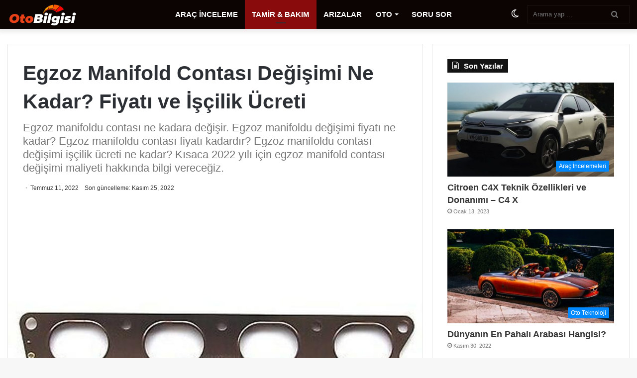

--- FILE ---
content_type: text/html; charset=UTF-8
request_url: https://www.otobilgisi.com/egzoz-manifold-contasi-degisimi-ne-kadar-fiyati-ve-iscilik-ucreti/
body_size: 21098
content:
<!DOCTYPE html><html xmlns="http://www.w3.org/1999/xhtml" lang="tr-TR"><head><script data-no-optimize="1">var litespeed_docref=sessionStorage.getItem("litespeed_docref");litespeed_docref&&(Object.defineProperty(document,"referrer",{get:function(){return litespeed_docref}}),sessionStorage.removeItem("litespeed_docref"));</script> <meta charset="UTF-8" /><link rel="profile" href="http://gmpg.org/xfn/11" /> <script type="litespeed/javascript">try{if("undefined"!=typeof localStorage){var tieSkin=localStorage.getItem("tie-skin"),html=document.getElementsByTagName("html")[0].classList,htmlSkin="light";if(html.contains("dark-skin")&&(htmlSkin="dark"),null!=tieSkin&&tieSkin!=htmlSkin){html.add("tie-skin-inverted");var tieSkinInverted=!0}"dark"==tieSkin?html.add("dark-skin"):"light"==tieSkin&&html.remove("dark-skin")}}catch(t){console.log(t)}</script> <script type="litespeed/javascript">var ajaxurl="https://www.otobilgisi.com/wp-admin/admin-ajax.php",ap_nonce="7958553260",apTemplateUrl="https://www.otobilgisi.com/wp-content/plugins/anspress-question-answer/templates/js-template";apQuestionID="0";aplang={"loading":"Y\u00fckleniyor..","sending":"\u0130stek g\u00f6nderiliyor","file_size_error":"Dosya boyutu 0.48 MB&#039;den b\u00fcy\u00fck","attached_max":"\u0130zin verilen maksimum ek say\u0131s\u0131 kadar ekleme yapt\u0131n\u0131z","commented":"yorumland\u0131","comment":"Yorum","cancel":"\u0130ptal","update":"G\u00fcncelle\u015ftir","your_comment":"Yorumunuzu yaz\u0131n...","notifications":"Bildirimler","mark_all_seen":"Hepsini okunmu\u015f olarak i\u015faretle","search":"Ara","no_permission_comments":"\u00dczg\u00fcn\u00fcz, yorumlar\u0131 okumak i\u00e7in yetkiniz yok.","ajax_events":"Are you sure you want to %s?","ajax_error":{"snackbar":{"success":!1,"message":"Something went wrong. Please try again."},"modal":["imageUpload"]}};disable_q_suggestion=""</script><meta name='robots' content='index, follow, max-image-preview:large, max-snippet:-1, max-video-preview:-1' /><title>Egzoz Manifold Contası Fiyatı Değişimi</title><meta name="description" content="Egzoz manifold contası ne kadara değişir. Egzoz manifoldu değişimi fiyatı ne kadar? Detayları ile birlikte okuyacaksınız." /><link rel="canonical" href="https://www.otobilgisi.com/egzoz-manifold-contasi-degisimi-ne-kadar-fiyati-ve-iscilik-ucreti/" /><meta property="og:locale" content="tr_TR" /><meta property="og:type" content="article" /><meta property="og:title" content="Egzoz Manifold Contası Değişimi Ne Kadar? Fiyatı ve İşçilik Ücreti" /><meta property="og:description" content="Egzoz manifold contası ne kadara değişir. Egzoz manifoldu değişimi fiyatı ne kadar? Detayları ile birlikte okuyacaksınız." /><meta property="og:url" content="https://www.otobilgisi.com/egzoz-manifold-contasi-degisimi-ne-kadar-fiyati-ve-iscilik-ucreti/" /><meta property="og:site_name" content="OtoBilgisi.com" /><meta property="article:published_time" content="2022-07-11T17:15:00+00:00" /><meta property="article:modified_time" content="2022-11-25T18:53:55+00:00" /><meta property="og:image" content="https://www.otobilgisi.com/wp-content/uploads/2022/07/egzoz-manifold-contasi.jpg" /><meta property="og:image:width" content="780" /><meta property="og:image:height" content="585" /><meta property="og:image:type" content="image/jpeg" /><meta name="author" content="Metin Ustaoğlu" /><meta name="twitter:card" content="summary_large_image" /><meta name="twitter:label1" content="Yazan:" /><meta name="twitter:data1" content="Metin Ustaoğlu" /><meta name="twitter:label2" content="Tahmini okuma süresi" /><meta name="twitter:data2" content="2 dakika" /><link rel='dns-prefetch' href='//fonts.googleapis.com' /><link rel="alternate" type="application/rss+xml" title="OtoBilgisi.com &raquo; akışı" href="https://www.otobilgisi.com/feed/" /><link rel="alternate" type="application/rss+xml" title="OtoBilgisi.com &raquo; yorum akışı" href="https://www.otobilgisi.com/comments/feed/" /><link rel="alternate" type="application/rss+xml" title="OtoBilgisi.com &raquo; Egzoz Manifold Contası Değişimi Ne Kadar? Fiyatı ve İşçilik Ücreti yorum akışı" href="https://www.otobilgisi.com/egzoz-manifold-contasi-degisimi-ne-kadar-fiyati-ve-iscilik-ucreti/feed/" /><link rel="alternate" title="oEmbed (JSON)" type="application/json+oembed" href="https://www.otobilgisi.com/wp-json/oembed/1.0/embed?url=https%3A%2F%2Fwww.otobilgisi.com%2Fegzoz-manifold-contasi-degisimi-ne-kadar-fiyati-ve-iscilik-ucreti%2F" /><link rel="alternate" title="oEmbed (XML)" type="text/xml+oembed" href="https://www.otobilgisi.com/wp-json/oembed/1.0/embed?url=https%3A%2F%2Fwww.otobilgisi.com%2Fegzoz-manifold-contasi-degisimi-ne-kadar-fiyati-ve-iscilik-ucreti%2F&#038;format=xml" /><style id='wp-img-auto-sizes-contain-inline-css' type='text/css'>img:is([sizes=auto i],[sizes^="auto," i]){contain-intrinsic-size:3000px 1500px}
/*# sourceURL=wp-img-auto-sizes-contain-inline-css */</style><link data-optimized="2" rel="stylesheet" href="https://www.otobilgisi.com/wp-content/litespeed/css/723474a98f5ec3a44b4ab474fe9d00cc.css?ver=9e42e" /><style id='global-styles-inline-css' type='text/css'>:root{--wp--preset--aspect-ratio--square: 1;--wp--preset--aspect-ratio--4-3: 4/3;--wp--preset--aspect-ratio--3-4: 3/4;--wp--preset--aspect-ratio--3-2: 3/2;--wp--preset--aspect-ratio--2-3: 2/3;--wp--preset--aspect-ratio--16-9: 16/9;--wp--preset--aspect-ratio--9-16: 9/16;--wp--preset--color--black: #000000;--wp--preset--color--cyan-bluish-gray: #abb8c3;--wp--preset--color--white: #ffffff;--wp--preset--color--pale-pink: #f78da7;--wp--preset--color--vivid-red: #cf2e2e;--wp--preset--color--luminous-vivid-orange: #ff6900;--wp--preset--color--luminous-vivid-amber: #fcb900;--wp--preset--color--light-green-cyan: #7bdcb5;--wp--preset--color--vivid-green-cyan: #00d084;--wp--preset--color--pale-cyan-blue: #8ed1fc;--wp--preset--color--vivid-cyan-blue: #0693e3;--wp--preset--color--vivid-purple: #9b51e0;--wp--preset--gradient--vivid-cyan-blue-to-vivid-purple: linear-gradient(135deg,rgb(6,147,227) 0%,rgb(155,81,224) 100%);--wp--preset--gradient--light-green-cyan-to-vivid-green-cyan: linear-gradient(135deg,rgb(122,220,180) 0%,rgb(0,208,130) 100%);--wp--preset--gradient--luminous-vivid-amber-to-luminous-vivid-orange: linear-gradient(135deg,rgb(252,185,0) 0%,rgb(255,105,0) 100%);--wp--preset--gradient--luminous-vivid-orange-to-vivid-red: linear-gradient(135deg,rgb(255,105,0) 0%,rgb(207,46,46) 100%);--wp--preset--gradient--very-light-gray-to-cyan-bluish-gray: linear-gradient(135deg,rgb(238,238,238) 0%,rgb(169,184,195) 100%);--wp--preset--gradient--cool-to-warm-spectrum: linear-gradient(135deg,rgb(74,234,220) 0%,rgb(151,120,209) 20%,rgb(207,42,186) 40%,rgb(238,44,130) 60%,rgb(251,105,98) 80%,rgb(254,248,76) 100%);--wp--preset--gradient--blush-light-purple: linear-gradient(135deg,rgb(255,206,236) 0%,rgb(152,150,240) 100%);--wp--preset--gradient--blush-bordeaux: linear-gradient(135deg,rgb(254,205,165) 0%,rgb(254,45,45) 50%,rgb(107,0,62) 100%);--wp--preset--gradient--luminous-dusk: linear-gradient(135deg,rgb(255,203,112) 0%,rgb(199,81,192) 50%,rgb(65,88,208) 100%);--wp--preset--gradient--pale-ocean: linear-gradient(135deg,rgb(255,245,203) 0%,rgb(182,227,212) 50%,rgb(51,167,181) 100%);--wp--preset--gradient--electric-grass: linear-gradient(135deg,rgb(202,248,128) 0%,rgb(113,206,126) 100%);--wp--preset--gradient--midnight: linear-gradient(135deg,rgb(2,3,129) 0%,rgb(40,116,252) 100%);--wp--preset--font-size--small: 13px;--wp--preset--font-size--medium: 20px;--wp--preset--font-size--large: 36px;--wp--preset--font-size--x-large: 42px;--wp--preset--spacing--20: 0.44rem;--wp--preset--spacing--30: 0.67rem;--wp--preset--spacing--40: 1rem;--wp--preset--spacing--50: 1.5rem;--wp--preset--spacing--60: 2.25rem;--wp--preset--spacing--70: 3.38rem;--wp--preset--spacing--80: 5.06rem;--wp--preset--shadow--natural: 6px 6px 9px rgba(0, 0, 0, 0.2);--wp--preset--shadow--deep: 12px 12px 50px rgba(0, 0, 0, 0.4);--wp--preset--shadow--sharp: 6px 6px 0px rgba(0, 0, 0, 0.2);--wp--preset--shadow--outlined: 6px 6px 0px -3px rgb(255, 255, 255), 6px 6px rgb(0, 0, 0);--wp--preset--shadow--crisp: 6px 6px 0px rgb(0, 0, 0);}:where(.is-layout-flex){gap: 0.5em;}:where(.is-layout-grid){gap: 0.5em;}body .is-layout-flex{display: flex;}.is-layout-flex{flex-wrap: wrap;align-items: center;}.is-layout-flex > :is(*, div){margin: 0;}body .is-layout-grid{display: grid;}.is-layout-grid > :is(*, div){margin: 0;}:where(.wp-block-columns.is-layout-flex){gap: 2em;}:where(.wp-block-columns.is-layout-grid){gap: 2em;}:where(.wp-block-post-template.is-layout-flex){gap: 1.25em;}:where(.wp-block-post-template.is-layout-grid){gap: 1.25em;}.has-black-color{color: var(--wp--preset--color--black) !important;}.has-cyan-bluish-gray-color{color: var(--wp--preset--color--cyan-bluish-gray) !important;}.has-white-color{color: var(--wp--preset--color--white) !important;}.has-pale-pink-color{color: var(--wp--preset--color--pale-pink) !important;}.has-vivid-red-color{color: var(--wp--preset--color--vivid-red) !important;}.has-luminous-vivid-orange-color{color: var(--wp--preset--color--luminous-vivid-orange) !important;}.has-luminous-vivid-amber-color{color: var(--wp--preset--color--luminous-vivid-amber) !important;}.has-light-green-cyan-color{color: var(--wp--preset--color--light-green-cyan) !important;}.has-vivid-green-cyan-color{color: var(--wp--preset--color--vivid-green-cyan) !important;}.has-pale-cyan-blue-color{color: var(--wp--preset--color--pale-cyan-blue) !important;}.has-vivid-cyan-blue-color{color: var(--wp--preset--color--vivid-cyan-blue) !important;}.has-vivid-purple-color{color: var(--wp--preset--color--vivid-purple) !important;}.has-black-background-color{background-color: var(--wp--preset--color--black) !important;}.has-cyan-bluish-gray-background-color{background-color: var(--wp--preset--color--cyan-bluish-gray) !important;}.has-white-background-color{background-color: var(--wp--preset--color--white) !important;}.has-pale-pink-background-color{background-color: var(--wp--preset--color--pale-pink) !important;}.has-vivid-red-background-color{background-color: var(--wp--preset--color--vivid-red) !important;}.has-luminous-vivid-orange-background-color{background-color: var(--wp--preset--color--luminous-vivid-orange) !important;}.has-luminous-vivid-amber-background-color{background-color: var(--wp--preset--color--luminous-vivid-amber) !important;}.has-light-green-cyan-background-color{background-color: var(--wp--preset--color--light-green-cyan) !important;}.has-vivid-green-cyan-background-color{background-color: var(--wp--preset--color--vivid-green-cyan) !important;}.has-pale-cyan-blue-background-color{background-color: var(--wp--preset--color--pale-cyan-blue) !important;}.has-vivid-cyan-blue-background-color{background-color: var(--wp--preset--color--vivid-cyan-blue) !important;}.has-vivid-purple-background-color{background-color: var(--wp--preset--color--vivid-purple) !important;}.has-black-border-color{border-color: var(--wp--preset--color--black) !important;}.has-cyan-bluish-gray-border-color{border-color: var(--wp--preset--color--cyan-bluish-gray) !important;}.has-white-border-color{border-color: var(--wp--preset--color--white) !important;}.has-pale-pink-border-color{border-color: var(--wp--preset--color--pale-pink) !important;}.has-vivid-red-border-color{border-color: var(--wp--preset--color--vivid-red) !important;}.has-luminous-vivid-orange-border-color{border-color: var(--wp--preset--color--luminous-vivid-orange) !important;}.has-luminous-vivid-amber-border-color{border-color: var(--wp--preset--color--luminous-vivid-amber) !important;}.has-light-green-cyan-border-color{border-color: var(--wp--preset--color--light-green-cyan) !important;}.has-vivid-green-cyan-border-color{border-color: var(--wp--preset--color--vivid-green-cyan) !important;}.has-pale-cyan-blue-border-color{border-color: var(--wp--preset--color--pale-cyan-blue) !important;}.has-vivid-cyan-blue-border-color{border-color: var(--wp--preset--color--vivid-cyan-blue) !important;}.has-vivid-purple-border-color{border-color: var(--wp--preset--color--vivid-purple) !important;}.has-vivid-cyan-blue-to-vivid-purple-gradient-background{background: var(--wp--preset--gradient--vivid-cyan-blue-to-vivid-purple) !important;}.has-light-green-cyan-to-vivid-green-cyan-gradient-background{background: var(--wp--preset--gradient--light-green-cyan-to-vivid-green-cyan) !important;}.has-luminous-vivid-amber-to-luminous-vivid-orange-gradient-background{background: var(--wp--preset--gradient--luminous-vivid-amber-to-luminous-vivid-orange) !important;}.has-luminous-vivid-orange-to-vivid-red-gradient-background{background: var(--wp--preset--gradient--luminous-vivid-orange-to-vivid-red) !important;}.has-very-light-gray-to-cyan-bluish-gray-gradient-background{background: var(--wp--preset--gradient--very-light-gray-to-cyan-bluish-gray) !important;}.has-cool-to-warm-spectrum-gradient-background{background: var(--wp--preset--gradient--cool-to-warm-spectrum) !important;}.has-blush-light-purple-gradient-background{background: var(--wp--preset--gradient--blush-light-purple) !important;}.has-blush-bordeaux-gradient-background{background: var(--wp--preset--gradient--blush-bordeaux) !important;}.has-luminous-dusk-gradient-background{background: var(--wp--preset--gradient--luminous-dusk) !important;}.has-pale-ocean-gradient-background{background: var(--wp--preset--gradient--pale-ocean) !important;}.has-electric-grass-gradient-background{background: var(--wp--preset--gradient--electric-grass) !important;}.has-midnight-gradient-background{background: var(--wp--preset--gradient--midnight) !important;}.has-small-font-size{font-size: var(--wp--preset--font-size--small) !important;}.has-medium-font-size{font-size: var(--wp--preset--font-size--medium) !important;}.has-large-font-size{font-size: var(--wp--preset--font-size--large) !important;}.has-x-large-font-size{font-size: var(--wp--preset--font-size--x-large) !important;}
/*# sourceURL=global-styles-inline-css */</style><style id='classic-theme-styles-inline-css' type='text/css'>/*! This file is auto-generated */
.wp-block-button__link{color:#fff;background-color:#32373c;border-radius:9999px;box-shadow:none;text-decoration:none;padding:calc(.667em + 2px) calc(1.333em + 2px);font-size:1.125em}.wp-block-file__button{background:#32373c;color:#fff;text-decoration:none}
/*# sourceURL=/wp-includes/css/classic-themes.min.css */</style><style id='tie-css-print-inline-css' type='text/css'>#main-nav .main-menu > ul > li > a{font-size: 15px;font-weight: 700;}#main-nav,#main-nav .menu-sub-content,#main-nav .comp-sub-menu,#main-nav .guest-btn:not(:hover),#main-nav ul.cats-vertical li a.is-active,#main-nav ul.cats-vertical li a:hover.search-in-main-nav.autocomplete-suggestions{background-color: #0c0303;}#main-nav{border-width: 0;}#theme-header #main-nav:not(.fixed-nav){bottom: 0;}#main-nav .icon-basecloud-bg:after{color: #0c0303;}#main-nav *,.search-in-main-nav.autocomplete-suggestions{border-color: rgba(255,255,255,0.07);}.main-nav-boxed #main-nav .main-menu-wrapper{border-width: 0;}#footer{background-color: #110909;}#site-info{background-color: #0d0606;}#footer .posts-list-counter .posts-list-items li.widget-post-list:before{border-color: #110909;}#footer .timeline-widget a .date:before{border-color: rgba(17,9,9,0.8);}#footer .footer-boxed-widget-area,#footer textarea,#footer input:not([type=submit]),#footer select,#footer code,#footer kbd,#footer pre,#footer samp,#footer .show-more-button,#footer .slider-links .tie-slider-nav span,#footer #wp-calendar,#footer #wp-calendar tbody td,#footer #wp-calendar thead th,#footer .widget.buddypress .item-options a{border-color: rgba(255,255,255,0.1);}#footer .social-statistics-widget .white-bg li.social-icons-item a,#footer .widget_tag_cloud .tagcloud a,#footer .latest-tweets-widget .slider-links .tie-slider-nav span,#footer .widget_layered_nav_filters a{border-color: rgba(255,255,255,0.1);}#footer .social-statistics-widget .white-bg li:before{background: rgba(255,255,255,0.1);}.site-footer #wp-calendar tbody td{background: rgba(255,255,255,0.02);}#footer .white-bg .social-icons-item a span.followers span,#footer .circle-three-cols .social-icons-item a .followers-num,#footer .circle-three-cols .social-icons-item a .followers-name{color: rgba(255,255,255,0.8);}#footer .timeline-widget ul:before,#footer .timeline-widget a:not(:hover) .date:before{background-color: #000000;}#tie-body #footer .widget-title::before{background-color: #261515;}.site-footer.dark-skin a:not(:hover){color: #d0d0d0;}.site-footer.dark-skin a:hover,#footer .stars-rating-active,#footer .twitter-icon-wrap span,.block-head-4.magazine2 #footer .tabs li a{color: #ff5656;}#footer .circle_bar{stroke: #ff5656;}#footer .widget.buddypress .item-options a.selected,#footer .widget.buddypress .item-options a.loading,#footer .tie-slider-nav span:hover,.block-head-4.magazine2 #footer .tabs{border-color: #ff5656;}.magazine2:not(.block-head-4) #footer .tabs a:hover,.magazine2:not(.block-head-4) #footer .tabs .active a,.magazine1 #footer .tabs a:hover,.magazine1 #footer .tabs .active a,.block-head-4.magazine2 #footer .tabs.tabs .active a,.block-head-4.magazine2 #footer .tabs > .active a:before,.block-head-4.magazine2 #footer .tabs > li.active:nth-child(n) a:after,#footer .digital-rating-static,#footer .timeline-widget li a:hover .date:before,#footer #wp-calendar #today,#footer .posts-list-counter .posts-list-items li.widget-post-list:before,#footer .cat-counter span,#footer.dark-skin .the-global-title:after,#footer .button,#footer [type='submit'],#footer .spinner > div,#footer .widget.buddypress .item-options a.selected,#footer .widget.buddypress .item-options a.loading,#footer .tie-slider-nav span:hover,#footer .fullwidth-area .tagcloud a:hover{background-color: #ff5656;color: #FFFFFF;}.block-head-4.magazine2 #footer .tabs li a:hover{color: #e13838;}.block-head-4.magazine2 #footer .tabs.tabs .active a:hover,#footer .widget.buddypress .item-options a.selected,#footer .widget.buddypress .item-options a.loading,#footer .tie-slider-nav span:hover{color: #FFFFFF !important;}#footer .button:hover,#footer [type='submit']:hover{background-color: #e13838;color: #FFFFFF;}@media (min-width: 1200px){.container{width: auto;}}@media (min-width: 992px){.container,.boxed-layout #tie-wrapper,.boxed-layout .fixed-nav,.wide-next-prev-slider-wrapper .slider-main-container{max-width: 100%;}.boxed-layout .container{max-width: 100%;}}#anspress .ap-list-head .ap-btn-ask { background: #16a085;border-radius: 5px;font-weight: bold;}#anspress .ap-list-head .ap-search-btn { background: #8e44ad;border-radius: 5px;font-weight: bold;}#anspress .ap-btn-submit { background: #1abc9c;border-radius: 5px;font-weight: bold;}#anspress .ap-filter-toggle {color: #2980b9;}#anspress .ap-login { display: none;}#anspress .button-small{color: #2980b9;}#anspress .button-small:hover { color: #74b9ff;}#anspress .avatar{border-radius: 20%;}#anspress .ap-questions-hyperlink{font-weight: bold;font-size: 18px;color: #7f8c8d !important;}#anspress .ap-q-metas{background-color: #bdc3c7;}#anspress .ap-modal{background-color: #576574 !important;}#anspress .ap-modal-body .ap-modal-medium{background-color: #222f3e !important;}#anspress .ap-btn-submit{color: green;}#anspress .status-moderate{color: black !important;}.arac-logo-arkaplan{transition: all .2s ease-in-out;margin-top: 10px !important;}.arac-logo-arkaplan:hover{transform: scale(1.1); cursor: pointer;}.lwptoc_i{border-radius: 1em;}@media (min-width: 992px) { nav.main-nav .menu > li.tie-current-menu > a,nav.main-nav .menu > li:hover > a { background-color: #890b0b; }}.header-layout-1 #main-nav .components #search-input { color: #fff;}.components #search-submit { right: 5%; top: 20%; height: 60%;}#tie-popup-search-mobile button.tie-popup-search-submit { top: 11px; right: 15px;}
/*# sourceURL=tie-css-print-inline-css */</style><script type="litespeed/javascript" data-src="https://www.otobilgisi.com/wp-includes/js/jquery/jquery.min.js" id="jquery-core-js"></script> <script id="wp-i18n-js-after" type="litespeed/javascript">wp.i18n.setLocaleData({'text direction\u0004ltr':['ltr']})</script> <script id="wp-a11y-js-translations" type="litespeed/javascript">(function(domain,translations){var localeData=translations.locale_data[domain]||translations.locale_data.messages;localeData[""].domain=domain;wp.i18n.setLocaleData(localeData,domain)})("default",{"translation-revision-date":"2026-01-12 14:35:24+0000","generator":"GlotPress\/4.0.3","domain":"messages","locale_data":{"messages":{"":{"domain":"messages","plural-forms":"nplurals=2; plural=n > 1;","lang":"tr"},"Notifications":["Bildirimler"]}},"comment":{"reference":"wp-includes\/js\/dist\/a11y.js"}})</script> <script id="lsd-frontend-js-extra" type="litespeed/javascript">var lsd={"ajaxurl":"https://www.otobilgisi.com/wp-admin/admin-ajax.php","timepicker_format":"24"}</script> <script type="litespeed/javascript" data-src="https://www.otobilgisi.com/wp-content/plugins/listdom/assets/packages/simplelightbox/simple-lightbox.jquery.min.js" id="simplelightbox-js"></script> <link rel="https://api.w.org/" href="https://www.otobilgisi.com/wp-json/" /><link rel="alternate" title="JSON" type="application/json" href="https://www.otobilgisi.com/wp-json/wp/v2/posts/23" /><link rel="EditURI" type="application/rsd+xml" title="RSD" href="https://www.otobilgisi.com/xmlrpc.php?rsd" /><meta name="generator" content="WordPress 6.9" /><link rel='shortlink' href='https://www.otobilgisi.com/?p=23' /><meta http-equiv="X-UA-Compatible" content="IE=edge"> <script type="litespeed/javascript" data-src="https://www.googletagmanager.com/gtag/js?id=G-SB8FGNB4MC"></script> <script type="litespeed/javascript">window.dataLayer=window.dataLayer||[];function gtag(){dataLayer.push(arguments)}
gtag('js',new Date());gtag('config','G-SB8FGNB4MC')</script> <meta name="theme-color" content="#0088ff" /><meta name="viewport" content="width=device-width, initial-scale=1.0" /><link rel="alternate" type="application/rss+xml" title="OtoBilgisi.com Listings Feed" href="https://www.otobilgisi.com/feed/listings/"> <script type="application/ld+json" class="saswp-schema-markup-output">[{"@context":"https:\/\/schema.org\/","@graph":[{"@context":"https:\/\/schema.org\/","@type":"SiteNavigationElement","@id":"https:\/\/www.otobilgisi.com\/#arac-inceleme","name":"ARA\u00c7 \u0130NCELEME","url":"https:\/\/www.otobilgisi.com\/arac-incelemeleri\/"},{"@context":"https:\/\/schema.org\/","@type":"SiteNavigationElement","@id":"https:\/\/www.otobilgisi.com\/#tamir-bakim","name":"TAM\u0130R & BAKIM","url":"https:\/\/www.otobilgisi.com\/tamir-ve-bakim\/"},{"@context":"https:\/\/schema.org\/","@type":"SiteNavigationElement","@id":"https:\/\/www.otobilgisi.com\/#arizalar","name":"ARIZALAR","url":"https:\/\/www.otobilgisi.com\/ariza\/"},{"@context":"https:\/\/schema.org\/","@type":"SiteNavigationElement","@id":"https:\/\/www.otobilgisi.com\/#oto-bilgi","name":"OTO B\u0130LG\u0130","url":"https:\/\/www.otobilgisi.com\/oto-bilgi\/"},{"@context":"https:\/\/schema.org\/","@type":"SiteNavigationElement","@id":"https:\/\/www.otobilgisi.com\/#oto-aksesuar","name":"OTO AKSESUAR","url":"https:\/\/www.otobilgisi.com\/oto-aksesuar\/"},{"@context":"https:\/\/schema.org\/","@type":"SiteNavigationElement","@id":"https:\/\/www.otobilgisi.com\/#oto-teknoloji","name":"OTO TEKNOLOJ\u0130","url":"https:\/\/www.otobilgisi.com\/oto-teknoloji\/"},{"@context":"https:\/\/schema.org\/","@type":"SiteNavigationElement","@id":"https:\/\/www.otobilgisi.com\/#oto-finans","name":"OTO F\u0130NANS","url":"https:\/\/www.otobilgisi.com\/oto-finans\/"},{"@context":"https:\/\/schema.org\/","@type":"SiteNavigationElement","@id":"https:\/\/www.otobilgisi.com\/#tasit-kredisi","name":"TA\u015eIT KRED\u0130S\u0130","url":"https:\/\/www.otobilgisi.com\/tasit-kredi-hesaplama\/"},{"@context":"https:\/\/schema.org\/","@type":"SiteNavigationElement","@id":"https:\/\/www.otobilgisi.com\/#soru-sor","name":"SORU SOR","url":"https:\/\/www.otobilgisi.com\/soru-cevap\/"}]},

{"@context":"https:\/\/schema.org\/","@type":"BreadcrumbList","@id":"https:\/\/www.otobilgisi.com\/egzoz-manifold-contasi-degisimi-ne-kadar-fiyati-ve-iscilik-ucreti\/#breadcrumb","itemListElement":[{"@type":"ListItem","position":1,"item":{"@id":"https:\/\/www.otobilgisi.com","name":"OtoBilgisi.com"}},{"@type":"ListItem","position":2,"item":{"@id":"https:\/\/www.otobilgisi.com\/egzoz-manifold-contasi-degisimi-ne-kadar-fiyati-ve-iscilik-ucreti\/","name":"Egzoz Manifold Contas\u0131 Fiyat\u0131 De\u011fi\u015fimi"}}]},

{"@context":"https:\/\/schema.org\/","@type":"Article","@id":"https:\/\/www.otobilgisi.com\/egzoz-manifold-contasi-degisimi-ne-kadar-fiyati-ve-iscilik-ucreti\/#Article","url":"https:\/\/www.otobilgisi.com\/egzoz-manifold-contasi-degisimi-ne-kadar-fiyati-ve-iscilik-ucreti\/","inLanguage":"tr","mainEntityOfPage":"https:\/\/www.otobilgisi.com\/egzoz-manifold-contasi-degisimi-ne-kadar-fiyati-ve-iscilik-ucreti\/","headline":"Egzoz Manifold Contas\u0131 Fiyat\u0131 De\u011fi\u015fimi","description":"Egzoz manifold contas\u0131 ne kadara de\u011fi\u015fir. Egzoz manifoldu de\u011fi\u015fimi fiyat\u0131 ne kadar? Detaylar\u0131 ile birlikte okuyacaks\u0131n\u0131z.","articleBody":"Egzoz Manifold Contas\u0131 \u00f6zellikle acemi s\u00fcr\u00fcc\u00fcler taraf\u0131ndan merak edilebilir.\u00a0 Otomobilin motorun yanma meydana geldikten sonra ortaya \u00e7\u0131kan karbon monoksit gaz\u0131n\u0131n d\u0131\u015far\u0131 at\u0131lmas\u0131 gerekir. A\u00e7\u0131lan egzoz subaplar\u0131ndan d\u0131\u015far\u0131 itilen egzoz gaz\u0131 manifolda ge\u00e7er oradan da egzoz borusuna girer. Motor blo\u011funun egzoz \u00e7\u0131k\u0131\u015f\u0131 ile egzoz borusunun ba\u011flant\u0131 noktas\u0131nda yani blok ile egzoz manifoldunun aras\u0131nda s\u0131zd\u0131rmazl\u0131k sa\u011flayan par\u00e7aya egzoz manifold contas\u0131 ad\u0131 verilir. Metal ve kau\u00e7uktan yap\u0131lan bu conta s\u00fcrekli olarak s\u0131ca\u011fa maruz kalmaktad\u0131r. Hem motorun kendi s\u0131cakl\u0131\u011f\u0131, hem de egzoz gaz\u0131n\u0131n y\u00fcksek s\u0131cakl\u0131kta olmas\u0131 bu contan\u0131n zamanla eskimesine ve ka\u00e7\u0131rmas\u0131na neden olur.    E\u011fer bu conta s\u0131zd\u0131r\u0131rsa arac\u0131n\u0131zda konfor ve yak\u0131t a\u00e7\u0131s\u0131ndan ciddi d\u00fc\u015f\u00fckl\u00fck g\u00f6r\u00fclecektir. Arac\u0131n\u0131z\u0131n motoru son zamanlarda sesli \u00e7al\u0131\u015fmaya ba\u015flad\u0131ysa, gaz verince y\u00fcksek ses \u00e7\u0131k\u0131yorsa ve araban\u0131n i\u00e7ine egzoz gaz\u0131 kokusu geliyorsa, manifold contas\u0131 ka\u00e7ak yapm\u0131\u015f olabilir. Bu durumda de\u011fi\u015ftirmeniz gerekir. \u00c7\u00fcnk\u00fc bu contay\u0131 de\u011fi\u015ftirmezseniz ses zamanla daha artacakt\u0131r. Ayr\u0131ca s\u0131zd\u0131ran bir egzoz sistemi arac\u0131n\u0131z\u0131n daha fazla yak\u0131t t\u00fcketmesine neden olacakt\u0131r.  Egzoz Manifold Contas\u0131 De\u011fi\u015fim Fiyat\u0131 Ne Kadar? Arac\u0131n\u0131z\u0131n manifold contas\u0131 s\u0131zd\u0131rma yapabilir. Bunu anlaman\u0131n en iyi yolu alt\u0131na bakmakt\u0131r. Birisi egzoz borusunun ucunu t\u0131karsa contadan egzoz gaz\u0131 \u00e7\u0131kt\u0131\u011f\u0131n\u0131 g\u00f6r\u00fcrs\u00fcn\u00fcz. Bu durumda yapman\u0131z gereken \u015fey contay\u0131 de\u011fi\u015ftirmektir. Ancak egzoz borusuna motor s\u0131cakken asla dokunmay\u0131n \u00e7\u00fcnk\u00fc s\u0131cak oldu\u011fu i\u00e7in elinizin yanmas\u0131na neden olabilir. E\u011fer eliniz yatk\u0131n de\u011filse mutlaka bir oto egzozcuya bu i\u015flemi yapt\u0131rman\u0131z gerekiyor. Manifold contas\u0131 fiyat\u0131 30 ile 75 lira aras\u0131nda de\u011fi\u015fmektedir. De\u011fi\u015fimi i\u00e7in i\u015f\u00e7ilik \u00fccreti olarak 75 ile 100 lira aras\u0131nda bir para al\u0131nmaktad\u0131r. K\u0131saca egzoz manifold contas\u0131n\u0131 de\u011fi\u015ftirmenin maliyeti 2022 y\u0131l\u0131 i\u00e7in 100 ile 200 lira aras\u0131nda bir para tutacakt\u0131r. Merak etmeyin manifold contas\u0131 \u00e7ok ucuzdur. Ar\u0131za yapt\u0131\u011f\u0131 zaman de\u011fi\u015ftirmek i\u00e7in uzun s\u00fcre beklememeniz arac\u0131n\u0131z\u0131n sa\u011fl\u0131\u011f\u0131 i\u00e7in \u00f6nemlidir. Ayr\u0131ca yak\u0131t ekonomisini do\u011frudan etkilemektedir. Baz\u0131 ara\u00e7larda oksijen sens\u00f6r\u00fcyle alakal\u0131 ar\u0131za kodlar\u0131n\u0131n \u00e7\u0131kmas\u0131na neden olabilmektedir.","keywords":"oto finans, tamir bak\u0131m, ","datePublished":"2022-07-11T20:15:00+03:00","dateModified":"2022-11-25T21:53:55+03:00","author":{"@type":"Person","name":"Metin Ustao\u011flu","description":"\u0130T\u00dc makine m\u00fchendisli\u011fi b\u00f6l\u00fcm\u00fc mezunuyum. 1988 y\u0131l\u0131nda Erzurumda do\u011fdum. \u015eu anda \u0130stanbul'da kurumsal bir firmada otomotiv dan\u0131\u015fman\u0131 olarak \u00e7al\u0131\u015f\u0131yorum.\r\n\r\nSon y\u0131llarda i\u015fim dolay\u0131s\u0131 ile bir\u00e7ok araba kullanma ve test etme \u015fans\u0131m oldu. \u00c7ocuklu\u011fumdan beri arabalara olan hayranl\u0131\u011f\u0131m ile geli\u015ftirdi\u011fim bilgi birikimimi otobilgisi.com'da sizlerle payla\u015f\u0131yorum.","url":"https:\/\/www.otobilgisi.com\/author\/oto-bilgisi\/","sameAs":["https:\/\/www.otobilgisi.com"],"image":{"@type":"ImageObject","url":"https:\/\/www.otobilgisi.com\/wp-content\/uploads\/2022\/08\/41a8065c7639642cc0d3373c147f7685-120x120.jpg","height":96,"width":96}},"editor":{"@type":"Person","name":"Metin Ustao\u011flu","description":"\u0130T\u00dc makine m\u00fchendisli\u011fi b\u00f6l\u00fcm\u00fc mezunuyum. 1988 y\u0131l\u0131nda Erzurumda do\u011fdum. \u015eu anda \u0130stanbul'da kurumsal bir firmada otomotiv dan\u0131\u015fman\u0131 olarak \u00e7al\u0131\u015f\u0131yorum.\r\n\r\nSon y\u0131llarda i\u015fim dolay\u0131s\u0131 ile bir\u00e7ok araba kullanma ve test etme \u015fans\u0131m oldu. \u00c7ocuklu\u011fumdan beri arabalara olan hayranl\u0131\u011f\u0131m ile geli\u015ftirdi\u011fim bilgi birikimimi otobilgisi.com'da sizlerle payla\u015f\u0131yorum.","url":"https:\/\/www.otobilgisi.com\/author\/oto-bilgisi\/","sameAs":["https:\/\/www.otobilgisi.com"],"image":{"@type":"ImageObject","url":"https:\/\/www.otobilgisi.com\/wp-content\/uploads\/2022\/08\/41a8065c7639642cc0d3373c147f7685-120x120.jpg","height":96,"width":96}},"publisher":{"@type":"Organization","name":"OtoBilgisi.com","url":"https:\/\/www.otobilgisi.com","logo":{"@type":"ImageObject","url":"https:\/\/www.otobilgisi.com\/wp-content\/uploads\/2022\/08\/yenilogo.png","width":200,"height":48}},"comment":null,"image":[{"@type":"ImageObject","@id":"https:\/\/www.otobilgisi.com\/egzoz-manifold-contasi-degisimi-ne-kadar-fiyati-ve-iscilik-ucreti\/#primaryimage","url":"https:\/\/www.otobilgisi.com\/wp-content\/uploads\/2022\/07\/egzoz-manifold-contasi-1200x900.jpg","width":"1200","height":"900","caption":"egzoz manifold contasi"},{"@type":"ImageObject","url":"https:\/\/www.otobilgisi.com\/wp-content\/uploads\/2022\/07\/egzoz-manifold-contasi-1200x900.jpg","width":"1200","height":"900","caption":"egzoz manifold contasi"},{"@type":"ImageObject","url":"https:\/\/www.otobilgisi.com\/wp-content\/uploads\/2022\/07\/egzoz-manifold-contasi-1200x675.jpg","width":"1200","height":"675","caption":"egzoz manifold contasi"},{"@type":"ImageObject","url":"https:\/\/www.otobilgisi.com\/wp-content\/uploads\/2022\/07\/egzoz-manifold-contasi-780x780.jpg","width":"780","height":"780","caption":"egzoz manifold contasi"},{"@type":"ImageObject","url":"https:\/\/www.otobilgisi.com\/wp-content\/uploads\/2022\/07\/egzoz-manifold-contasi.jpg","width":780,"height":585,"caption":"Egzoz Manifold Contas\u0131"}]}]</script> <link rel="icon" href="https://www.otobilgisi.com/wp-content/uploads/2023/04/favicon.png" sizes="32x32" /><link rel="icon" href="https://www.otobilgisi.com/wp-content/uploads/2023/04/favicon.png" sizes="192x192" /><link rel="apple-touch-icon" href="https://www.otobilgisi.com/wp-content/uploads/2023/04/favicon.png" /><meta name="msapplication-TileImage" content="https://www.otobilgisi.com/wp-content/uploads/2023/04/favicon.png" /></head><body id="tie-body" class="wp-singular post-template-default single single-post postid-23 single-format-standard wp-theme-jannah lsd-theme-jannah is-percent-width wrapper-has-shadow block-head-4 magazine1 is-thumb-overlay-disabled is-desktop is-header-layout-4 sidebar-right has-sidebar post-layout-1 narrow-title-narrow-media is-standard-format hide_breaking_news"><div class="background-overlay"><div id="tie-container" class="site tie-container"><div id="tie-wrapper"><header id="theme-header" class="theme-header header-layout-4 header-layout-1 main-nav-dark main-nav-default-dark main-nav-below no-stream-item has-shadow has-normal-width-logo mobile-header-default"><div class="main-nav-wrapper"><nav id="main-nav" data-skin="search-in-main-nav" class="main-nav header-nav live-search-parent" style="line-height:58px" aria-label="Birincil Menü"><div class="container"><div class="main-menu-wrapper"><div class="header-layout-1-logo" style="width:200px"><div id="logo" class="image-logo" style="margin-top: 5px; margin-bottom: 5px;">
<a title="OtoBilgisi.com" href="https://www.otobilgisi.com/" data-wpel-link="internal">
<picture id="tie-logo-default" class="tie-logo-default tie-logo-picture">
<source class="tie-logo-source-default tie-logo-source" srcset="https://www.otobilgisi.com/wp-content/uploads/2022/08/yenilogoretina.png 2x, https://www.otobilgisi.com/wp-content/uploads/2022/08/yenilogo.png 1x">
<img data-lazyloaded="1" src="[data-uri]" class="tie-logo-img-default tie-logo-img" data-src="https://www.otobilgisi.com/wp-content/uploads/2022/08/yenilogo.png" alt="OtoBilgisi.com" width="200" height="48" style="max-height:48px !important; width: auto;" />
</picture>
<picture id="tie-logo-inverted" class="tie-logo-inverted tie-logo-picture">
<source class="tie-logo-source-inverted tie-logo-source" id="tie-logo-inverted-source" srcset="https://www.otobilgisi.com/wp-content/uploads/2022/08/yenilogoretina.png 2x, https://www.otobilgisi.com/wp-content/uploads/2022/08/yenilogo.png 1x">
<img data-lazyloaded="1" src="[data-uri]" class="tie-logo-img-inverted tie-logo-img" id="tie-logo-inverted-img" data-src="https://www.otobilgisi.com/wp-content/uploads/2022/08/yenilogo.png" alt="OtoBilgisi.com" width="200" height="48" style="max-height:48px !important; width: auto;" />
</picture>
</a></div></div><div id="mobile-header-components-area_2" class="mobile-header-components"><ul class="components"><li class="mobile-component_menu custom-menu-link"><a href="#" id="mobile-menu-icon" class=""><span class="tie-mobile-menu-icon nav-icon is-layout-1"></span><span class="screen-reader-text">Menü</span></a></li><li class="mobile-component_search custom-menu-link">
<a href="#" class="tie-search-trigger-mobile">
<span class="tie-icon-search tie-search-icon" aria-hidden="true"></span>
<span class="screen-reader-text">Arama yap ...</span>
</a></li><li class="mobile-component_skin custom-menu-link">
<a href="#" class="change-skin" title="Dış görünümü değiştir">
<span class="tie-icon-moon change-skin-icon" aria-hidden="true"></span>
<span class="screen-reader-text">Dış görünümü değiştir</span>
</a></li></ul></div><div id="menu-components-wrap"><div id="sticky-logo" class="image-logo">
<a title="OtoBilgisi.com" href="https://www.otobilgisi.com/" data-wpel-link="internal">
<picture id="tie-sticky-logo-default" class="tie-logo-default tie-logo-picture">
<source class="tie-logo-source-default tie-logo-source" srcset="https://www.otobilgisi.com/wp-content/uploads/2022/08/yenilogoretina.png 2x, https://www.otobilgisi.com/wp-content/uploads/2022/08/yenilogo.png 1x">
<img data-lazyloaded="1" src="[data-uri]" width="200" height="48" class="tie-logo-img-default tie-logo-img" data-src="https://www.otobilgisi.com/wp-content/uploads/2022/08/yenilogo.png" alt="OtoBilgisi.com" style="max-height:48px; width: auto;" />
</picture>
<picture id="tie-sticky-logo-inverted" class="tie-logo-inverted tie-logo-picture">
<source class="tie-logo-source-inverted tie-logo-source" id="tie-logo-inverted-source" srcset="https://www.otobilgisi.com/wp-content/uploads/2022/08/yenilogoretina.png 2x, https://www.otobilgisi.com/wp-content/uploads/2022/08/yenilogo.png 1x">
<img data-lazyloaded="1" src="[data-uri]" width="200" height="48" class="tie-logo-img-inverted tie-logo-img" id="tie-logo-inverted-img" data-src="https://www.otobilgisi.com/wp-content/uploads/2022/08/yenilogo.png" alt="OtoBilgisi.com" style="max-height:48px; width: auto;" />
</picture>
</a></div><div class="flex-placeholder"></div><div class="main-menu main-menu-wrap tie-alignleft"><div id="main-nav-menu" class="main-menu header-menu"><ul id="menu-ana-menu" class="menu" role="menubar"><li id="menu-item-4380" class="menu-item menu-item-type-post_type menu-item-object-page menu-item-4380"><a href="https://www.otobilgisi.com/arac-incelemeleri/" data-wpel-link="internal">ARAÇ İNCELEME</a></li><li id="menu-item-625" class="menu-item menu-item-type-taxonomy menu-item-object-category current-post-ancestor current-menu-parent current-post-parent menu-item-625 tie-current-menu"><a href="https://www.otobilgisi.com/tamir-ve-bakim/" data-wpel-link="internal">TAMİR &#038; BAKIM</a></li><li id="menu-item-626" class="menu-item menu-item-type-taxonomy menu-item-object-category menu-item-626"><a href="https://www.otobilgisi.com/ariza/" data-wpel-link="internal">ARIZALAR</a></li><li id="menu-item-2774" class="menu-item menu-item-type-custom menu-item-object-custom menu-item-has-children menu-item-2774"><a href="#">OTO</a><ul class="sub-menu menu-sub-content"><li id="menu-item-4554" class="menu-item menu-item-type-taxonomy menu-item-object-category menu-item-4554"><a href="https://www.otobilgisi.com/oto-bilgi/" data-wpel-link="internal">OTO BİLGİ</a></li><li id="menu-item-628" class="menu-item menu-item-type-taxonomy menu-item-object-category menu-item-628"><a href="https://www.otobilgisi.com/oto-aksesuar/" data-wpel-link="internal">OTO AKSESUAR</a></li><li id="menu-item-630" class="menu-item menu-item-type-taxonomy menu-item-object-category menu-item-630"><a href="https://www.otobilgisi.com/oto-teknoloji/" data-wpel-link="internal">OTO TEKNOLOJİ</a></li><li id="menu-item-629" class="menu-item menu-item-type-taxonomy menu-item-object-category current-post-ancestor current-menu-parent current-post-parent menu-item-629"><a href="https://www.otobilgisi.com/oto-finans/" data-wpel-link="internal">OTO FİNANS</a></li><li id="menu-item-5635" class="menu-item menu-item-type-post_type menu-item-object-page menu-item-5635"><a href="https://www.otobilgisi.com/tasit-kredi-hesaplama/" data-wpel-link="internal">TAŞIT KREDİSİ</a></li></ul></li><li id="menu-item-3131" class="menu-item menu-item-type-post_type menu-item-object-page menu-item-3131"><a href="https://www.otobilgisi.com/soru-cevap/" data-wpel-link="internal">SORU SOR</a></li></ul></div></div><ul class="components"><li class="search-bar menu-item custom-menu-link" aria-label="Ara"><form method="get" id="search" action="https://www.otobilgisi.com/">
<input id="search-input" class="is-ajax-search"  inputmode="search" type="text" name="s" title="Arama yap ..." placeholder="Arama yap ..." />
<button id="search-submit" type="submit">
<span class="tie-icon-search tie-search-icon" aria-hidden="true"></span>
<span class="screen-reader-text">Arama yap ...</span>
</button></form></li><li class="skin-icon menu-item custom-menu-link">
<a href="#" class="change-skin" title="Dış görünümü değiştir">
<span class="tie-icon-moon change-skin-icon" aria-hidden="true"></span>
<span class="screen-reader-text">Dış görünümü değiştir</span>
</a></li></ul></div></div></div></nav></div></header> <script type="litespeed/javascript">try{if("undefined"!=typeof localStorage){var header,mnIsDark=!1,tnIsDark=!1;(header=document.getElementById("theme-header"))&&((header=header.classList).contains("main-nav-default-dark")&&(mnIsDark=!0),header.contains("top-nav-default-dark")&&(tnIsDark=!0),"dark"==tieSkin?(header.add("main-nav-dark","top-nav-dark"),header.remove("main-nav-light","top-nav-light")):"light"==tieSkin&&(mnIsDark||(header.remove("main-nav-dark"),header.add("main-nav-light")),tnIsDark||(header.remove("top-nav-dark"),header.add("top-nav-light"))))}}catch(a){console.log(a)}</script> <div id="content" class="site-content container"><div id="main-content-row" class="tie-row main-content-row"><div class="main-content tie-col-md-8 tie-col-xs-12" role="main"><article id="the-post" class="container-wrapper post-content tie-standard"><header class="entry-header-outer"><div class="entry-header"><h1 class="post-title entry-title">Egzoz Manifold Contası Değişimi Ne Kadar? Fiyatı ve İşçilik Ücreti</h1><h2 class="entry-sub-title">Egzoz manifoldu contası ne kadara değişir. Egzoz manifoldu değişimi fiyatı ne kadar? Egzoz manifoldu contası fiyatı kadardır? Egzoz manifoldu contası değişimi işçilik ücreti ne kadar? Kısaca 2022 yılı için egzoz manifold contası değişimi maliyeti hakkında bilgi vereceğiz.</h2><div id="single-post-meta" class="post-meta clearfix"><span class="date meta-item tie-icon">Temmuz 11, 2022</span><span class="meta-item last-updated">Son güncelleme: Kasım 25, 2022</span></div></div></header><div  class="featured-area"><div class="featured-area-inner"><figure class="single-featured-image"><img data-lazyloaded="1" src="[data-uri]" width="780" height="585" data-src="https://www.otobilgisi.com/wp-content/uploads/2022/07/egzoz-manifold-contasi.jpg" class="attachment-full size-full wp-post-image" alt="egzoz manifold contasi" is_main_img="1" decoding="async" fetchpriority="high" data-srcset="https://www.otobilgisi.com/wp-content/uploads/2022/07/egzoz-manifold-contasi.jpg 780w, https://www.otobilgisi.com/wp-content/uploads/2022/07/egzoz-manifold-contasi-300x225.jpg 300w, https://www.otobilgisi.com/wp-content/uploads/2022/07/egzoz-manifold-contasi-768x576.jpg 768w" data-sizes="(max-width: 780px) 100vw, 780px" /><figcaption class="single-caption-text">
<span class="tie-icon-camera" aria-hidden="true"></span> egzoz manifold contasi</figcaption></figure></div></div><div class="entry-content entry clearfix"><p style="text-align: justify;"><span style="color: #3366ff;"><a style="color: #3366ff;" href="https://www.otobilgisi.com/egzoz-manifold-contasi-degisimi-ne-kadar-fiyati-ve-iscilik-ucreti/" target="_blank" rel="noopener" data-wpel-link="internal"><strong>Egzoz Manifold Contası</strong></a></span> özellikle acemi sürücüler tarafından merak edilebilir.  Otomobilin motorun yanma meydana geldikten sonra ortaya çıkan karbon monoksit gazının dışarı atılması gerekir. Açılan egzoz subaplarından dışarı itilen egzoz gazı manifolda geçer oradan da egzoz borusuna girer.</p><p style="text-align: justify;">Motor bloğunun egzoz çıkışı ile egzoz borusunun bağlantı noktasında yani blok ile egzoz manifoldunun arasında sızdırmazlık sağlayan parçaya <strong>egzoz manifold contası</strong> adı verilir. Metal ve kauçuktan yapılan bu conta sürekli olarak sıcağa maruz kalmaktadır. Hem motorun kendi sıcaklığı, hem de egzoz gazının yüksek sıcaklıkta olması bu contanın zamanla eskimesine ve kaçırmasına neden olur.</p><div style="clear: both; text-align: center;"><img data-lazyloaded="1" src="[data-uri]" decoding="async" class="alignnone" data-src="https://www.otobilgisi.com/wp-content/uploads/2022/07/egzoz-manifold-contasi.jpg" alt="Egzoz Manifold Contası" width="780" height="585" border="0" data-original-height="585" data-original-width="780"></div><p><b><a name="more"></a></b></p><p style="text-align: justify;">Eğer bu conta sızdırırsa aracınızda konfor ve yakıt açısından ciddi düşüklük görülecektir. Aracınızın motoru son zamanlarda sesli çalışmaya başladıysa, gaz verince yüksek ses çıkıyorsa ve arabanın içine egzoz gazı kokusu geliyorsa, manifold contası kaçak yapmış olabilir.</p><p style="text-align: justify;">Bu durumda değiştirmeniz gerekir. Çünkü bu contayı değiştirmezseniz ses zamanla daha artacaktır. Ayrıca sızdıran bir egzoz sistemi aracınızın daha fazla yakıt tüketmesine neden olacaktır.</p><h2 style="text-align: justify;"><span id="Egzoz_Manifold_Contasi_Degisim_Fiyati_Ne_Kadar">Egzoz Manifold Contası Değişim Fiyatı Ne Kadar?</span></h2><p style="text-align: justify;">Aracınızın <span style="color: #3366ff;"><a style="color: #3366ff;" href="https://www.otobilgisi.com/egzoz-manifold-contasi-degisimi-ne-kadar-fiyati-ve-iscilik-ucreti/" target="_blank" rel="noopener" data-wpel-link="internal"><strong>manifold contası</strong></a></span> sızdırma yapabilir. Bunu anlamanın en iyi yolu altına bakmaktır. Birisi egzoz borusunun ucunu tıkarsa contadan egzoz gazı çıktığını görürsünüz. Bu durumda yapmanız gereken şey contayı değiştirmektir.</p><p style="text-align: justify;">Ancak egzoz borusuna motor sıcakken asla dokunmayın çünkü sıcak olduğu için elinizin yanmasına neden olabilir. Eğer eliniz yatkın değilse mutlaka bir oto egzozcuya bu işlemi yaptırmanız gerekiyor. Manifold contası fiyatı 30 ile 75 lira arasında değişmektedir.</p><p style="text-align: justify;">Değişimi için işçilik ücreti olarak 75 ile 100 lira arasında bir para alınmaktadır. Kısaca egzoz manifold contasını değiştirmenin maliyeti 2022 yılı için 100 ile 200 lira arasında bir para tutacaktır.</p><p style="text-align: justify;">Merak etmeyin <strong>manifold contası</strong> çok ucuzdur. Arıza yaptığı zaman değiştirmek için uzun süre beklememeniz aracınızın sağlığı için önemlidir. Ayrıca yakıt ekonomisini doğrudan etkilemektedir. Bazı araçlarda oksijen sensörüyle alakalı arıza kodlarının çıkmasına neden olabilmektedir.</p></div><div id="post-extra-info"><div class="theiaStickySidebar"><div id="single-post-meta" class="post-meta clearfix"><span class="date meta-item tie-icon">Temmuz 11, 2022</span><span class="meta-item last-updated">Son güncelleme: Kasım 25, 2022</span></div></div></div><div class="clearfix"></div> <script id="tie-schema-json" type="application/ld+json">{"@context":"http:\/\/schema.org","@type":"BlogPosting","dateCreated":"2022-07-11T20:15:00+03:00","datePublished":"2022-07-11T20:15:00+03:00","dateModified":"2022-11-25T21:53:55+03:00","headline":"Egzoz Manifold Contas\u0131 De\u011fi\u015fimi Ne Kadar? Fiyat\u0131 ve \u0130\u015f\u00e7ilik \u00dccreti","name":"Egzoz Manifold Contas\u0131 De\u011fi\u015fimi Ne Kadar? Fiyat\u0131 ve \u0130\u015f\u00e7ilik \u00dccreti","keywords":"oto finans,tamir bak\u0131m","url":"https:\/\/www.otobilgisi.com\/egzoz-manifold-contasi-degisimi-ne-kadar-fiyati-ve-iscilik-ucreti\/","description":"Egzoz Manifold Contas\u0131 \u00f6zellikle acemi s\u00fcr\u00fcc\u00fcler taraf\u0131ndan merak edilebilir.\u00a0 Otomobilin motorun yanma meydana geldikten sonra ortaya \u00e7\u0131kan karbon monoksit gaz\u0131n\u0131n d\u0131\u015far\u0131 at\u0131lmas\u0131 gerekir. A\u00e7\u0131lan egz","copyrightYear":"2022","articleSection":"Oto Finans,Tamir ve Bak\u0131m","articleBody":"Egzoz Manifold Contas\u0131 \u00f6zellikle acemi s\u00fcr\u00fcc\u00fcler taraf\u0131ndan merak edilebilir.\u00a0 Otomobilin motorun yanma meydana geldikten sonra ortaya \u00e7\u0131kan karbon monoksit gaz\u0131n\u0131n d\u0131\u015far\u0131 at\u0131lmas\u0131 gerekir. A\u00e7\u0131lan egzoz subaplar\u0131ndan d\u0131\u015far\u0131 itilen egzoz gaz\u0131 manifolda ge\u00e7er oradan da egzoz borusuna girer.\nMotor blo\u011funun egzoz \u00e7\u0131k\u0131\u015f\u0131 ile egzoz borusunun ba\u011flant\u0131 noktas\u0131nda yani blok ile egzoz manifoldunun aras\u0131nda s\u0131zd\u0131rmazl\u0131k sa\u011flayan par\u00e7aya egzoz manifold contas\u0131 ad\u0131 verilir. Metal ve kau\u00e7uktan yap\u0131lan bu conta s\u00fcrekli olarak s\u0131ca\u011fa maruz kalmaktad\u0131r. Hem motorun kendi s\u0131cakl\u0131\u011f\u0131, hem de egzoz gaz\u0131n\u0131n y\u00fcksek s\u0131cakl\u0131kta olmas\u0131 bu contan\u0131n zamanla eskimesine ve ka\u00e7\u0131rmas\u0131na neden olur.\n\n\n\nE\u011fer bu conta s\u0131zd\u0131r\u0131rsa arac\u0131n\u0131zda konfor ve yak\u0131t a\u00e7\u0131s\u0131ndan ciddi d\u00fc\u015f\u00fckl\u00fck g\u00f6r\u00fclecektir. Arac\u0131n\u0131z\u0131n motoru son zamanlarda sesli \u00e7al\u0131\u015fmaya ba\u015flad\u0131ysa, gaz verince y\u00fcksek ses \u00e7\u0131k\u0131yorsa ve araban\u0131n i\u00e7ine egzoz gaz\u0131 kokusu geliyorsa, manifold contas\u0131 ka\u00e7ak yapm\u0131\u015f olabilir.\nBu durumda de\u011fi\u015ftirmeniz gerekir. \u00c7\u00fcnk\u00fc bu contay\u0131 de\u011fi\u015ftirmezseniz ses zamanla daha artacakt\u0131r. Ayr\u0131ca s\u0131zd\u0131ran bir egzoz sistemi arac\u0131n\u0131z\u0131n daha fazla yak\u0131t t\u00fcketmesine neden olacakt\u0131r.\n\nEgzoz Manifold Contas\u0131 De\u011fi\u015fim Fiyat\u0131 Ne Kadar?\nArac\u0131n\u0131z\u0131n manifold contas\u0131 s\u0131zd\u0131rma yapabilir. Bunu anlaman\u0131n en iyi yolu alt\u0131na bakmakt\u0131r. Birisi egzoz borusunun ucunu t\u0131karsa contadan egzoz gaz\u0131 \u00e7\u0131kt\u0131\u011f\u0131n\u0131 g\u00f6r\u00fcrs\u00fcn\u00fcz. Bu durumda yapman\u0131z gereken \u015fey contay\u0131 de\u011fi\u015ftirmektir.\nAncak egzoz borusuna motor s\u0131cakken asla dokunmay\u0131n \u00e7\u00fcnk\u00fc s\u0131cak oldu\u011fu i\u00e7in elinizin yanmas\u0131na neden olabilir. E\u011fer eliniz yatk\u0131n de\u011filse mutlaka bir oto egzozcuya bu i\u015flemi yapt\u0131rman\u0131z gerekiyor. Manifold contas\u0131 fiyat\u0131 30 ile 75 lira aras\u0131nda de\u011fi\u015fmektedir.\nDe\u011fi\u015fimi i\u00e7in i\u015f\u00e7ilik \u00fccreti olarak 75 ile 100 lira aras\u0131nda bir para al\u0131nmaktad\u0131r. K\u0131saca egzoz manifold contas\u0131n\u0131 de\u011fi\u015ftirmenin maliyeti 2022 y\u0131l\u0131 i\u00e7in 100 ile 200 lira aras\u0131nda bir para tutacakt\u0131r.\nMerak etmeyin manifold contas\u0131 \u00e7ok ucuzdur. Ar\u0131za yapt\u0131\u011f\u0131 zaman de\u011fi\u015ftirmek i\u00e7in uzun s\u00fcre beklememeniz arac\u0131n\u0131z\u0131n sa\u011fl\u0131\u011f\u0131 i\u00e7in \u00f6nemlidir. Ayr\u0131ca yak\u0131t ekonomisini do\u011frudan etkilemektedir. Baz\u0131 ara\u00e7larda oksijen sens\u00f6r\u00fcyle alakal\u0131 ar\u0131za kodlar\u0131n\u0131n \u00e7\u0131kmas\u0131na neden olabilmektedir.","publisher":{"@id":"#Publisher","@type":"Organization","name":"OtoBilgisi.com","logo":{"@type":"ImageObject","url":"https:\/\/www.otobilgisi.com\/wp-content\/uploads\/2022\/08\/yenilogoretina.png"},"sameAs":["https:\/\/www.facebook.com\/otobilgisicomm","https:\/\/www.instagram.com\/otobilgisi_\/"]},"sourceOrganization":{"@id":"#Publisher"},"copyrightHolder":{"@id":"#Publisher"},"mainEntityOfPage":{"@type":"WebPage","@id":"https:\/\/www.otobilgisi.com\/egzoz-manifold-contasi-degisimi-ne-kadar-fiyati-ve-iscilik-ucreti\/"},"author":{"@type":"Person","name":"Metin Ustao\u011flu","url":"https:\/\/www.otobilgisi.com\/author\/oto-bilgisi\/"},"image":{"@type":"ImageObject","url":"https:\/\/www.otobilgisi.com\/wp-content\/uploads\/2022\/07\/egzoz-manifold-contasi.jpg","width":1200,"height":585}}</script> <div id="share-buttons-bottom" class="share-buttons share-buttons-bottom"><div class="share-links  icons-only"><div class="share-title">
<span class="tie-icon-share" aria-hidden="true"></span>
<span> Paylaş</span></div>
<a href="https://www.facebook.com/sharer.php?u=https://www.otobilgisi.com/egzoz-manifold-contasi-degisimi-ne-kadar-fiyati-ve-iscilik-ucreti/" rel="external noopener nofollow" title="Facebook" target="_blank" class="facebook-share-btn  equal-width" data-raw="https://www.facebook.com/sharer.php?u={post_link}">
<span class="share-btn-icon tie-icon-facebook"></span> <span class="screen-reader-text">Facebook</span>
</a>
<a href="https://twitter.com/intent/tweet?text=Egzoz%20Manifold%20Contas%C4%B1%20De%C4%9Fi%C5%9Fimi%20Ne%20Kadar%3F%20Fiyat%C4%B1%20ve%20%C4%B0%C5%9F%C3%A7ilik%20%C3%9Ccreti&#038;url=https://www.otobilgisi.com/egzoz-manifold-contasi-degisimi-ne-kadar-fiyati-ve-iscilik-ucreti/" rel="external noopener nofollow" title="Twitter" target="_blank" class="twitter-share-btn  equal-width" data-raw="https://twitter.com/intent/tweet?text={post_title}&amp;url={post_link}">
<span class="share-btn-icon tie-icon-twitter"></span> <span class="screen-reader-text">Twitter</span>
</a>
<a href="https://www.linkedin.com/shareArticle?mini=true&#038;url=https://www.otobilgisi.com/egzoz-manifold-contasi-degisimi-ne-kadar-fiyati-ve-iscilik-ucreti/&#038;title=Egzoz%20Manifold%20Contas%C4%B1%20De%C4%9Fi%C5%9Fimi%20Ne%20Kadar%3F%20Fiyat%C4%B1%20ve%20%C4%B0%C5%9F%C3%A7ilik%20%C3%9Ccreti" rel="external noopener nofollow" title="LinkedIn" target="_blank" class="linkedin-share-btn  equal-width" data-raw="https://www.linkedin.com/shareArticle?mini=true&amp;url={post_full_link}&amp;title={post_title}">
<span class="share-btn-icon tie-icon-linkedin"></span> <span class="screen-reader-text">LinkedIn</span>
</a>
<a href="https://pinterest.com/pin/create/button/?url=https://www.otobilgisi.com/egzoz-manifold-contasi-degisimi-ne-kadar-fiyati-ve-iscilik-ucreti/&#038;description=Egzoz%20Manifold%20Contas%C4%B1%20De%C4%9Fi%C5%9Fimi%20Ne%20Kadar%3F%20Fiyat%C4%B1%20ve%20%C4%B0%C5%9F%C3%A7ilik%20%C3%9Ccreti&#038;media=https://www.otobilgisi.com/wp-content/uploads/2022/07/egzoz-manifold-contasi.jpg" rel="external noopener nofollow" title="Pinterest" target="_blank" class="pinterest-share-btn  equal-width" data-raw="https://pinterest.com/pin/create/button/?url={post_link}&amp;description={post_title}&amp;media={post_img}">
<span class="share-btn-icon tie-icon-pinterest"></span> <span class="screen-reader-text">Pinterest</span>
</a>
<a href="https://reddit.com/submit?url=https://www.otobilgisi.com/egzoz-manifold-contasi-degisimi-ne-kadar-fiyati-ve-iscilik-ucreti/&#038;title=Egzoz%20Manifold%20Contas%C4%B1%20De%C4%9Fi%C5%9Fimi%20Ne%20Kadar%3F%20Fiyat%C4%B1%20ve%20%C4%B0%C5%9F%C3%A7ilik%20%C3%9Ccreti" rel="external noopener nofollow" title="Reddit" target="_blank" class="reddit-share-btn  equal-width" data-raw="https://reddit.com/submit?url={post_link}&amp;title={post_title}">
<span class="share-btn-icon tie-icon-reddit"></span> <span class="screen-reader-text">Reddit</span>
</a>
<a href="https://api.whatsapp.com/send?text=Egzoz%20Manifold%20Contas%C4%B1%20De%C4%9Fi%C5%9Fimi%20Ne%20Kadar%3F%20Fiyat%C4%B1%20ve%20%C4%B0%C5%9F%C3%A7ilik%20%C3%9Ccreti%20https://www.otobilgisi.com/egzoz-manifold-contasi-degisimi-ne-kadar-fiyati-ve-iscilik-ucreti/" rel="external noopener nofollow" title="WhatsApp" target="_blank" class="whatsapp-share-btn  equal-width" data-raw="https://api.whatsapp.com/send?text={post_title}%20{post_link}">
<span class="share-btn-icon tie-icon-whatsapp"></span> <span class="screen-reader-text">WhatsApp</span>
</a>
<a href="https://telegram.me/share/url?url=https://www.otobilgisi.com/egzoz-manifold-contasi-degisimi-ne-kadar-fiyati-ve-iscilik-ucreti/&text=Egzoz%20Manifold%20Contas%C4%B1%20De%C4%9Fi%C5%9Fimi%20Ne%20Kadar%3F%20Fiyat%C4%B1%20ve%20%C4%B0%C5%9F%C3%A7ilik%20%C3%9Ccreti" rel="external noopener nofollow" title="Telegram" target="_blank" class="telegram-share-btn  equal-width" data-raw="https://telegram.me/share/url?url={post_link}&text={post_title}">
<span class="share-btn-icon tie-icon-paper-plane"></span> <span class="screen-reader-text">Telegram</span>
</a></div></div></article><div class="post-components"><div class="about-author container-wrapper about-author-2"><div class="author-avatar">
<a href="https://www.otobilgisi.com/author/oto-bilgisi/" data-wpel-link="internal">
<img data-lazyloaded="1" src="[data-uri]" data-src="https://www.otobilgisi.com/wp-content/uploads/2022/08/41a8065c7639642cc0d3373c147f7685.jpg" width="180" height="180" data-srcset="https://www.otobilgisi.com/wp-content/uploads/2022/08/41a8065c7639642cc0d3373c147f7685.jpg 2x" alt="Metin Ustaoğlu" class="avatar avatar-180 wp-user-avatar wp-user-avatar-180 alignnone photo" />						</a></div><div class="author-info"><h3 class="author-name"><a href="https://www.otobilgisi.com/author/oto-bilgisi/" data-wpel-link="internal">Metin Ustaoğlu</a></h3><div class="author-bio">
İTÜ makine mühendisliği bölümü mezunuyum. 1988 yılında Erzurumda doğdum. Şu anda İstanbul'da kurumsal bir firmada otomotiv danışmanı olarak çalışıyorum.Son yıllarda işim dolayısı ile birçok araba kullanma ve test etme şansım oldu. Çocukluğumdan beri arabalara olan hayranlığım ile geliştirdiğim bilgi birikimimi otobilgisi.com'da sizlerle paylaşıyorum.</div><ul class="social-icons"><li class="social-icons-item">
<a href="https://www.otobilgisi.com" rel="external noopener nofollow" target="_blank" class="social-link url-social-icon" data-wpel-link="external">
<span class="tie-icon-home" aria-hidden="true"></span>
<span class="screen-reader-text">Web sitesi</span>
</a></li></ul></div><div class="clearfix"></div></div><div id="comments" class="comments-area"><div id="add-comment-block" class="container-wrapper"><div id="respond" class="comment-respond"><h3 id="reply-title" class="comment-reply-title the-global-title has-block-head-4">Bir yanıt yazın <small><a rel="nofollow" id="cancel-comment-reply-link" href="/egzoz-manifold-contasi-degisimi-ne-kadar-fiyati-ve-iscilik-ucreti/#respond" style="display:none;" data-wpel-link="internal">Yanıtı iptal et</a></small></h3><form action="https://www.otobilgisi.com/wp-comments-post.php" method="post" id="commentform" class="comment-form"><p class="comment-notes"><span id="email-notes">E-posta adresiniz yayınlanmayacak.</span> <span class="required-field-message">Gerekli alanlar <span class="required">*</span> ile işaretlenmişlerdir</span></p><p class="comment-form-comment"><label for="comment">Yorum <span class="required">*</span></label><textarea id="comment" name="comment" cols="45" rows="8" maxlength="65525" required></textarea></p><p class="comment-form-author"><label for="author">Ad <span class="required">*</span></label> <input id="author" name="author" type="text" value="" size="30" maxlength="245" autocomplete="name" required /></p><p class="comment-form-email"><label for="email">E-posta <span class="required">*</span></label> <input id="email" name="email" type="email" value="" size="30" maxlength="100" aria-describedby="email-notes" autocomplete="email" required /></p><p class="comment-form-url"><label for="url">İnternet sitesi</label> <input id="url" name="url" type="url" value="" size="30" maxlength="200" autocomplete="url" /></p><p class="comment-form-cookies-consent"><input id="wp-comment-cookies-consent" name="wp-comment-cookies-consent" type="checkbox" value="yes" /> <label for="wp-comment-cookies-consent">Daha sonraki yorumlarımda kullanılması için adım, e-posta adresim ve site adresim bu tarayıcıya kaydedilsin.</label></p><p class="form-submit"><input name="submit" type="submit" id="submit" class="submit" value="Yorum gönder" /> <input type='hidden' name='comment_post_ID' value='23' id='comment_post_ID' />
<input type='hidden' name='comment_parent' id='comment_parent' value='0' /></p><p style="display: none;"><input type="hidden" id="akismet_comment_nonce" name="akismet_comment_nonce" value="f70e1f071c" /></p><p style="display: none !important;" class="akismet-fields-container" data-prefix="ak_"><label>&#916;<textarea name="ak_hp_textarea" cols="45" rows="8" maxlength="100"></textarea></label><input type="hidden" id="ak_js_1" name="ak_js" value="102"/><script type="litespeed/javascript">document.getElementById("ak_js_1").setAttribute("value",(new Date()).getTime())</script></p></form></div></div></div></div></div><aside class="sidebar tie-col-md-4 tie-col-xs-12 normal-side is-sticky" aria-label="Birincil Kenar Çubuğu"><div class="theiaStickySidebar"><div id="posts-list-widget-2" class="container-wrapper widget posts-list"><div class="widget-title the-global-title has-block-head-4"><div class="the-subtitle">Son Yazılar<span class="widget-title-icon tie-icon"></span></div></div><div class="widget-posts-list-wrapper"><div class="widget-posts-list-container posts-list-bigs" ><ul class="posts-list-items widget-posts-wrapper"><li class="widget-single-post-item widget-post-list tie-standard"><div class="post-widget-thumbnail">
<a aria-label="Citroen C4X Teknik Özellikleri ve Donanımı &#8211; C4 X" href="https://www.otobilgisi.com/citroen-c4x-teknik-ozellikleri-ve-donanimi/" class="post-thumb" data-wpel-link="internal"><span class="post-cat-wrap"><span class="post-cat tie-cat-5">Araç İncelemeleri</span></span><img data-lazyloaded="1" src="[data-uri]" width="390" height="220" data-src="https://www.otobilgisi.com/wp-content/uploads/2023/01/citroen-c4-x-2-390x220.jpg" class="attachment-jannah-image-large size-jannah-image-large wp-post-image" alt="Citroen C4 X" decoding="async" data-srcset="https://www.otobilgisi.com/wp-content/uploads/2023/01/citroen-c4-x-2-390x220.jpg 390w, https://www.otobilgisi.com/wp-content/uploads/2023/01/citroen-c4-x-2-300x169.jpg 300w, https://www.otobilgisi.com/wp-content/uploads/2023/01/citroen-c4-x-2-768x432.jpg 768w, https://www.otobilgisi.com/wp-content/uploads/2023/01/citroen-c4-x-2.jpg 1024w" data-sizes="(max-width: 390px) 100vw, 390px" /></a></div><div class="post-widget-body ">
<a class="post-title the-subtitle" href="https://www.otobilgisi.com/citroen-c4x-teknik-ozellikleri-ve-donanimi/" data-wpel-link="internal">Citroen C4X Teknik Özellikleri ve Donanımı &#8211; C4 X</a><div class="post-meta">
<span class="date meta-item tie-icon">Ocak 13, 2023</span></div></div></li><li class="widget-single-post-item widget-post-list tie-standard"><div class="post-widget-thumbnail">
<a aria-label="Dünyanın En Pahalı Arabası Hangisi?" href="https://www.otobilgisi.com/dunyanin-en-pahali-arabasi-hangisi/" class="post-thumb" data-wpel-link="internal"><span class="post-cat-wrap"><span class="post-cat tie-cat-21">Oto Teknoloji</span></span><img data-lazyloaded="1" src="[data-uri]" width="390" height="220" data-src="https://www.otobilgisi.com/wp-content/uploads/2022/11/dunyanin-en-pahali-arabalari-390x220.jpg" class="attachment-jannah-image-large size-jannah-image-large wp-post-image" alt="Dünyanın En Pahalı Arabaları" decoding="async" /></a></div><div class="post-widget-body ">
<a class="post-title the-subtitle" href="https://www.otobilgisi.com/dunyanin-en-pahali-arabasi-hangisi/" data-wpel-link="internal">Dünyanın En Pahalı Arabası Hangisi?</a><div class="post-meta">
<span class="date meta-item tie-icon">Kasım 30, 2022</span></div></div></li><li class="widget-single-post-item widget-post-list tie-standard"><div class="post-widget-thumbnail">
<a aria-label="Araba Ses Sistemleri &amp; Araba Ses Sistemi Fiyatları" href="https://www.otobilgisi.com/araba-ses-sistemleri-araba-ses-sistemi-fiyatlari/" class="post-thumb" data-wpel-link="internal"><span class="post-cat-wrap"><span class="post-cat tie-cat-1122">Oto Bilgi</span></span><img data-lazyloaded="1" src="[data-uri]" width="390" height="220" data-src="https://www.otobilgisi.com/wp-content/uploads/2022/11/oto-ses-sistemleri-390x220.jpg" class="attachment-jannah-image-large size-jannah-image-large wp-post-image" alt="Oto Ses Sistemleri" decoding="async" /></a></div><div class="post-widget-body ">
<a class="post-title the-subtitle" href="https://www.otobilgisi.com/araba-ses-sistemleri-araba-ses-sistemi-fiyatlari/" data-wpel-link="internal">Araba Ses Sistemleri &amp; Araba Ses Sistemi Fiyatları</a><div class="post-meta">
<span class="date meta-item tie-icon">Kasım 26, 2022</span></div></div></li><li class="widget-single-post-item widget-post-list is-trending tie-standard"><div class="post-widget-thumbnail">
<a aria-label="Dünyanın En Hızlı Arabası Hangisi?" href="https://www.otobilgisi.com/dunyanin-en-hizli-arabasi-hangisi/" class="post-thumb" data-wpel-link="internal"><span class="post-cat-wrap"><span class="post-cat tie-cat-1122">Oto Bilgi</span></span><img data-lazyloaded="1" src="[data-uri]" width="390" height="220" data-src="https://www.otobilgisi.com/wp-content/uploads/2022/11/ssc-tuatara-1-390x220.jpg" class="attachment-jannah-image-large size-jannah-image-large wp-post-image" alt="SSC Tuatara" decoding="async" data-srcset="https://www.otobilgisi.com/wp-content/uploads/2022/11/ssc-tuatara-1-390x220.jpg 390w, https://www.otobilgisi.com/wp-content/uploads/2022/11/ssc-tuatara-1-300x169.jpg 300w, https://www.otobilgisi.com/wp-content/uploads/2022/11/ssc-tuatara-1-1024x576.jpg 1024w, https://www.otobilgisi.com/wp-content/uploads/2022/11/ssc-tuatara-1-768x432.jpg 768w, https://www.otobilgisi.com/wp-content/uploads/2022/11/ssc-tuatara-1.jpg 1300w" data-sizes="(max-width: 390px) 100vw, 390px" /></a></div><div class="post-widget-body ">
<a class="post-title the-subtitle" href="https://www.otobilgisi.com/dunyanin-en-hizli-arabasi-hangisi/" data-wpel-link="internal">Dünyanın En Hızlı Arabası Hangisi?</a><div class="post-meta">
<span class="date meta-item tie-icon">Kasım 24, 2022</span></div></div></li><li class="widget-single-post-item widget-post-list tie-standard"><div class="post-widget-thumbnail">
<a aria-label="Araç Takip Sistemi Nedir, Fiyatı Ne Kadar?" href="https://www.otobilgisi.com/arac-takip-sistemi-nedir-fiyati-ne-kadar/" class="post-thumb" data-wpel-link="internal"><span class="post-cat-wrap"><span class="post-cat tie-cat-21">Oto Teknoloji</span></span><img data-lazyloaded="1" src="[data-uri]" width="390" height="220" data-src="https://www.otobilgisi.com/wp-content/uploads/2022/11/arac-takip-sistemi-390x220.jpg" class="attachment-jannah-image-large size-jannah-image-large wp-post-image" alt="Araç Takip Sistemi" decoding="async" /></a></div><div class="post-widget-body ">
<a class="post-title the-subtitle" href="https://www.otobilgisi.com/arac-takip-sistemi-nedir-fiyati-ne-kadar/" data-wpel-link="internal">Araç Takip Sistemi Nedir, Fiyatı Ne Kadar?</a><div class="post-meta">
<span class="date meta-item tie-icon">Kasım 23, 2022</span></div></div></li></ul></div></div><div class="clearfix"></div></div></div></aside></div></div><div class="container full-width related-posts-full-width"><div class="tie-row"><div class="tie-col-md-12"><div id="related-posts" class="container-wrapper"><div class="mag-box-title the-global-title"><h3>İlgili Makaleler</h3></div><div class="related-posts-list"><div class="related-item tie-standard">
<a aria-label="EPC Nedir ve EPC Lambası Neden Yanar?" href="https://www.otobilgisi.com/epc-nedir-ve-epc-lambasi-neden-yanar/" class="post-thumb" data-wpel-link="internal"><img data-lazyloaded="1" src="[data-uri]" width="390" height="220" data-src="https://www.otobilgisi.com/wp-content/uploads/2022/07/epc-nedir-ne-işe-yarar-390x220.jpg" class="attachment-jannah-image-large size-jannah-image-large wp-post-image" alt="EPC lambası neden yanar" decoding="async" /></a><h3 class="post-title"><a href="https://www.otobilgisi.com/epc-nedir-ve-epc-lambasi-neden-yanar/" data-wpel-link="internal">EPC Nedir ve EPC Lambası Neden Yanar?</a></h3><div class="post-meta clearfix"><span class="date meta-item tie-icon">Temmuz 29, 2022</span></div></div><div class="related-item tie-standard">
<a aria-label="Geri Vites Müşürü Değişimi Ne Kadar? Fiyatı ve İşçilik Ücreti" href="https://www.otobilgisi.com/geri-vites-musuru-degisimi-ne-kadar-fiyati-ve-iscilik-ucreti/" class="post-thumb" data-wpel-link="internal"><img data-lazyloaded="1" src="[data-uri]" width="390" height="220" data-src="https://www.otobilgisi.com/wp-content/uploads/2022/07/img_62d80c586950b-390x220.jpg" class="attachment-jannah-image-large size-jannah-image-large wp-post-image" alt="" decoding="async" /></a><h3 class="post-title"><a href="https://www.otobilgisi.com/geri-vites-musuru-degisimi-ne-kadar-fiyati-ve-iscilik-ucreti/" data-wpel-link="internal">Geri Vites Müşürü Değişimi Ne Kadar? Fiyatı ve İşçilik Ücreti</a></h3><div class="post-meta clearfix"><span class="date meta-item tie-icon">Şubat 7, 2022</span></div></div><div class="related-item tie-standard">
<a aria-label="Alternatör Kasnağı Değişimi Ne Kadar? Fiyatı ve İşçilik Ücreti" href="https://www.otobilgisi.com/alternator-kasnagi-degisimi-ne-kadar-fiyati-ve-iscilik-ucreti/" class="post-thumb" data-wpel-link="internal"><img data-lazyloaded="1" src="[data-uri]" width="390" height="220" data-src="https://www.otobilgisi.com/wp-content/uploads/2022/07/img_62d80b3e17c01-390x220.jpg" class="attachment-jannah-image-large size-jannah-image-large wp-post-image" alt="" decoding="async" /></a><h3 class="post-title"><a href="https://www.otobilgisi.com/alternator-kasnagi-degisimi-ne-kadar-fiyati-ve-iscilik-ucreti/" data-wpel-link="internal">Alternatör Kasnağı Değişimi Ne Kadar? Fiyatı ve İşçilik Ücreti</a></h3><div class="post-meta clearfix"><span class="date meta-item tie-icon">Ocak 31, 2022</span></div></div><div class="related-item tie-standard">
<a aria-label="Araç Folyo Kaplama &#8211; Araç Kaplama Fiyatları 2023" href="https://www.otobilgisi.com/arac-kaplama-fiyatlari/" class="post-thumb" data-wpel-link="internal"><img data-lazyloaded="1" src="[data-uri]" width="390" height="220" data-src="https://www.otobilgisi.com/wp-content/uploads/2022/07/arac-folyo-kaplama-390x220.jpg" class="attachment-jannah-image-large size-jannah-image-large wp-post-image" alt="" decoding="async" /></a><h3 class="post-title"><a href="https://www.otobilgisi.com/arac-kaplama-fiyatlari/" data-wpel-link="internal">Araç Folyo Kaplama &#8211; Araç Kaplama Fiyatları 2023</a></h3><div class="post-meta clearfix"><span class="date meta-item tie-icon">Temmuz 25, 2022</span></div></div></div></div></div></div></div><footer id="footer" class="site-footer dark-skin dark-widgetized-area"><div id="footer-widgets-container"><div class="container"><div class="footer-widget-area "><div class="tie-row"><div class="tie-col-sm-6 normal-side"><div id="media_image-2" class="container-wrapper widget widget_media_image"><a href="/" data-wpel-link="internal"><img data-lazyloaded="1" src="[data-uri]" width="200" height="48" data-src="https://www.otobilgisi.com/wp-content/uploads/2022/08/yenilogo.png" class="image wp-image-3680  attachment-full size-full" alt="" style="max-width: 100%; height: auto;" decoding="async" /></a><div class="clearfix"></div></div><div id="text-3" class="container-wrapper widget widget_text"><div class="textwidget"><p>Ağustos 2021&#8217;den beri Türkiye&#8217;nin en güvenilir ve en güncel otomobil sitesi. Araç bakım ipuçları, daha önce duymadığınız ustasından çözümler.</p></div><div class="clearfix"></div></div></div><div class="tie-col-sm-3 normal-side"><div id="nav_menu-5" class="container-wrapper widget widget_nav_menu"><div class="widget-title the-global-title has-block-head-4"><div class="the-subtitle">Menü<span class="widget-title-icon tie-icon"></span></div></div><div class="menu-footeranamenu-container"><ul id="menu-footeranamenu" class="menu"><li id="menu-item-5636" class="menu-item menu-item-type-post_type menu-item-object-page menu-item-5636"><a href="https://www.otobilgisi.com/tasit-kredi-hesaplama/" data-wpel-link="internal">Taşıt Kredisi</a></li><li id="menu-item-5436" class="menu-item menu-item-type-post_type menu-item-object-page menu-item-5436"><a href="https://www.otobilgisi.com/ilanlar/" data-wpel-link="internal">İlanlar</a></li><li id="menu-item-3177" class="anspress-menu-base menu-item menu-item-type-post_type menu-item-object-page menu-item-3177"><a href="https://www.otobilgisi.com/soru-cevap/" data-wpel-link="internal">Soru &#038; Cevap</a></li><li id="menu-item-3085" class="menu-item menu-item-type-taxonomy menu-item-object-category menu-item-3085"><a href="https://www.otobilgisi.com/inceleme/" data-wpel-link="internal">Araç İnceleme</a></li><li id="menu-item-3089" class="menu-item menu-item-type-taxonomy menu-item-object-category current-post-ancestor current-menu-parent current-post-parent menu-item-3089 tie-current-menu"><a href="https://www.otobilgisi.com/tamir-ve-bakim/" data-wpel-link="internal">Tamir ve Bakım</a></li><li id="menu-item-3084" class="menu-item menu-item-type-taxonomy menu-item-object-category menu-item-3084"><a href="https://www.otobilgisi.com/ariza/" data-wpel-link="internal">Arıza &#038; Çözümleri</a></li><li id="menu-item-3086" class="menu-item menu-item-type-taxonomy menu-item-object-category menu-item-3086"><a href="https://www.otobilgisi.com/oto-aksesuar/" data-wpel-link="internal">Oto Aksesuar</a></li><li id="menu-item-3087" class="menu-item menu-item-type-taxonomy menu-item-object-category current-post-ancestor current-menu-parent current-post-parent menu-item-3087"><a href="https://www.otobilgisi.com/oto-finans/" data-wpel-link="internal">Oto Finans</a></li><li id="menu-item-3088" class="menu-item menu-item-type-taxonomy menu-item-object-category menu-item-3088"><a href="https://www.otobilgisi.com/oto-teknoloji/" data-wpel-link="internal">Oto Teknoloji</a></li></ul></div><div class="clearfix"></div></div></div><div class="tie-col-sm-3 normal-side"><div id="nav_menu-7" class="container-wrapper widget widget_nav_menu"><div class="widget-title the-global-title has-block-head-4"><div class="the-subtitle">Sayfalar<span class="widget-title-icon tie-icon"></span></div></div><div class="menu-altmenu-container"><ul id="menu-altmenu" class="menu"><li id="menu-item-3060" class="menu-item menu-item-type-post_type menu-item-object-page menu-item-3060"><a href="https://www.otobilgisi.com/iletisim/" data-wpel-link="internal">İletişim</a></li><li id="menu-item-3061" class="menu-item menu-item-type-post_type menu-item-object-page menu-item-3061"><a href="https://www.otobilgisi.com/hakkimizda/" data-wpel-link="internal">Hakkımızda</a></li><li id="menu-item-5435" class="menu-item menu-item-type-post_type menu-item-object-page menu-item-5435"><a href="https://www.otobilgisi.com/yazar-basvuru-formu/" data-wpel-link="internal">Yazarımız Olun!</a></li></ul></div><div class="clearfix"></div></div></div><div class=" normal-side"></div></div></div></div></div><div id="site-info" class="site-info"><div class="container"><div class="tie-row"><div class="tie-col-md-12"><div class="copyright-text copyright-text-first">&copy; Telif Hakkı 2026, Tüm Hakları Saklıdır.</div><div class="copyright-text copyright-text-second"><a href="https://www.otobilgisi.com/cerez-politikasi" data-wpel-link="internal">Çerez Politikası</a> | <a href="https://www.otobilgisi.com/gizlilik-politikasi" data-wpel-link="internal">Gizlilik Politikası</a></div><ul class="social-icons"><li class="social-icons-item"><a class="social-link facebook-social-icon" rel="external noopener nofollow" target="_blank" href="https://www.facebook.com/otobilgisicomm" data-wpel-link="external"><span class="tie-social-icon tie-icon-facebook"></span><span class="screen-reader-text">Facebook</span></a></li><li class="social-icons-item"><a class="social-link instagram-social-icon" rel="external noopener nofollow" target="_blank" href="https://www.instagram.com/otobilgisi_/" data-wpel-link="external"><span class="tie-social-icon tie-icon-instagram"></span><span class="screen-reader-text">Instagram</span></a></li></ul></div></div></div></div></footer><a id="go-to-top" class="go-to-top-button" href="#go-to-tie-body">
<span class="tie-icon-angle-up"></span>
<span class="screen-reader-text">Başa dön tuşu</span>
</a></div><aside class=" side-aside normal-side dark-skin dark-widgetized-area appear-from-right" aria-label="İkincil Kenar Çubuğu" style="visibility: hidden;"><div data-height="100%" class="side-aside-wrapper has-custom-scroll"><a href="#" class="close-side-aside remove big-btn light-btn">
<span class="screen-reader-text">Kapalı</span>
</a><div id="mobile-container"><div id="mobile-search"><form role="search" method="get" class="search-form" action="https://www.otobilgisi.com/">
<label>
<span class="screen-reader-text">Arama:</span>
<input type="search" class="search-field" placeholder="Ara &hellip;" value="" name="s" />
</label>
<input type="submit" class="search-submit" value="Ara" /></form></div><div id="mobile-menu" class=" has-custom-menu"><div class="menu-mobil-menu-container"><ul id="mobile-custom-menu" class="menu" role="menubar"><li id="menu-item-5637" class="menu-item menu-item-type-post_type menu-item-object-page menu-item-5637"><a href="https://www.otobilgisi.com/tasit-kredi-hesaplama/" data-wpel-link="internal">Taşıt Kredisi</a></li><li id="menu-item-4388" class="menu-item menu-item-type-post_type menu-item-object-page menu-item-4388"><a href="https://www.otobilgisi.com/arac-incelemeleri/" data-wpel-link="internal">Araç İncelemeleri</a></li><li id="menu-item-2785" class="menu-item menu-item-type-taxonomy menu-item-object-category current-post-ancestor current-menu-parent current-post-parent menu-item-2785 tie-current-menu"><a href="https://www.otobilgisi.com/tamir-ve-bakim/" data-wpel-link="internal">Tamir ve Bakım</a></li><li id="menu-item-2781" class="menu-item menu-item-type-taxonomy menu-item-object-category menu-item-2781"><a href="https://www.otobilgisi.com/ariza/" data-wpel-link="internal">Arızalar &amp; Çözümleri</a></li><li id="menu-item-3143" class="menu-item menu-item-type-post_type menu-item-object-page menu-item-3143"><a href="https://www.otobilgisi.com/soru-cevap/" data-wpel-link="internal">Soru Sor <small class="menu-tiny-label " style="background-color:#81d742; color:#FFFFFF">Ücretsiz Destek</small></a></li><li id="menu-item-2787" class="menu-item menu-item-type-custom menu-item-object-custom menu-item-has-children menu-item-2787"><a href="#">Oto</a><ul class="sub-menu menu-sub-content"><li id="menu-item-4552" class="menu-item menu-item-type-taxonomy menu-item-object-category menu-item-4552"><a href="https://www.otobilgisi.com/oto-bilgi/" data-wpel-link="internal">Oto Bilgi</a></li><li id="menu-item-2782" class="menu-item menu-item-type-taxonomy menu-item-object-category menu-item-2782"><a href="https://www.otobilgisi.com/oto-aksesuar/" data-wpel-link="internal">Oto Aksesuar</a></li><li id="menu-item-2783" class="menu-item menu-item-type-taxonomy menu-item-object-category current-post-ancestor current-menu-parent current-post-parent menu-item-2783"><a href="https://www.otobilgisi.com/oto-finans/" data-wpel-link="internal">Oto Finans</a></li><li id="menu-item-2784" class="menu-item menu-item-type-taxonomy menu-item-object-category menu-item-2784"><a href="https://www.otobilgisi.com/oto-teknoloji/" data-wpel-link="internal">Oto Teknoloji</a></li></ul></li><li id="menu-item-2790" class="menu-item menu-item-type-post_type menu-item-object-page menu-item-2790"><a href="https://www.otobilgisi.com/hakkimizda/" data-wpel-link="internal">Hakkımızda</a></li><li id="menu-item-2789" class="menu-item menu-item-type-post_type menu-item-object-page menu-item-2789"><a href="https://www.otobilgisi.com/iletisim/" data-wpel-link="internal">İletişim</a></li><li id="menu-item-5434" class="menu-item menu-item-type-post_type menu-item-object-page menu-item-5434"><a href="https://www.otobilgisi.com/yazar-basvuru-formu/" data-wpel-link="internal">Yazarımız Ol! <small class="menu-tiny-label " style="background-color:#8224e3; color:#FFFFFF">Şimdi Başvur</small></a></li></ul></div></div><div id="mobile-social-icons" class="social-icons-widget solid-social-icons"><ul><li class="social-icons-item"><a class="social-link facebook-social-icon" rel="external noopener nofollow" target="_blank" href="https://www.facebook.com/otobilgisicomm" data-wpel-link="external"><span class="tie-social-icon tie-icon-facebook"></span><span class="screen-reader-text">Facebook</span></a></li><li class="social-icons-item"><a class="social-link instagram-social-icon" rel="external noopener nofollow" target="_blank" href="https://www.instagram.com/otobilgisi_/" data-wpel-link="external"><span class="tie-social-icon tie-icon-instagram"></span><span class="screen-reader-text">Instagram</span></a></li></ul></div></div></div></aside></div></div> <script type="speculationrules">{"prefetch":[{"source":"document","where":{"and":[{"href_matches":"/*"},{"not":{"href_matches":["/wp-*.php","/wp-admin/*","/wp-content/uploads/*","/wp-content/*","/wp-content/plugins/*","/wp-content/themes/jannah/*","/*\\?(.+)"]}},{"not":{"selector_matches":"a[rel~=\"nofollow\"]"}},{"not":{"selector_matches":".no-prefetch, .no-prefetch a"}}]},"eagerness":"conservative"}]}</script> <div id="autocomplete-suggestions" class="autocomplete-suggestions"></div><div id="is-scroller-outer"><div id="is-scroller"></div></div><div id="fb-root"></div><div id="tie-popup-search-mobile" class="tie-popup tie-popup-search-wrap" style="display: none;">
<a href="#" class="tie-btn-close remove big-btn light-btn">
<span class="screen-reader-text">Kapalı</span>
</a><div class="popup-search-wrap-inner"><div class="live-search-parent pop-up-live-search" data-skin="live-search-popup" aria-label="Ara"><form method="get" class="tie-popup-search-form" action="https://www.otobilgisi.com/">
<input class="tie-popup-search-input " inputmode="search" type="text" name="s" title="Arama yap ..." autocomplete="off" placeholder="Arama yap ..." />
<button class="tie-popup-search-submit" type="submit">
<span class="tie-icon-search tie-search-icon" aria-hidden="true"></span>
<span class="screen-reader-text">Arama yap ...</span>
</button></form></div></div></div> <script type="text/javascript" src="https://www.otobilgisi.com/wp-content/plugins/litespeed-cache/assets/js/instant_click.min.js" id="litespeed-cache-js" defer="defer" data-wp-strategy="defer"></script> <script id="tie-scripts-js-extra" type="litespeed/javascript">var tie={"is_rtl":"","ajaxurl":"https://www.otobilgisi.com/wp-admin/admin-ajax.php","is_taqyeem_active":"","is_sticky_video":"","mobile_menu_top":"","mobile_menu_active":"area_2","mobile_menu_parent":"","lightbox_all":"","lightbox_gallery":"","lightbox_skin":"dark","lightbox_thumb":"horizontal","lightbox_arrows":"","is_singular":"1","autoload_posts":"","reading_indicator":"","lazyload":"","select_share":"","select_share_twitter":"true","select_share_facebook":"true","select_share_linkedin":"true","select_share_email":"","facebook_app_id":"5303202981","twitter_username":"","responsive_tables":"true","ad_blocker_detector":"","sticky_behavior":"default","sticky_desktop":"true","sticky_mobile":"true","sticky_mobile_behavior":"upwards","ajax_loader":"\u003Cdiv class=\"loader-overlay\"\u003E\u003Cdiv class=\"spinner-circle\"\u003E\u003C/div\u003E\u003C/div\u003E","type_to_search":"","lang_no_results":"E\u015fle\u015fen Bir \u0130\u00e7erik Bulunamad\u0131!","sticky_share_mobile":"","sticky_share_post":""}</script> <script data-no-optimize="1">window.lazyLoadOptions=Object.assign({},{threshold:300},window.lazyLoadOptions||{});!function(t,e){"object"==typeof exports&&"undefined"!=typeof module?module.exports=e():"function"==typeof define&&define.amd?define(e):(t="undefined"!=typeof globalThis?globalThis:t||self).LazyLoad=e()}(this,function(){"use strict";function e(){return(e=Object.assign||function(t){for(var e=1;e<arguments.length;e++){var n,a=arguments[e];for(n in a)Object.prototype.hasOwnProperty.call(a,n)&&(t[n]=a[n])}return t}).apply(this,arguments)}function o(t){return e({},at,t)}function l(t,e){return t.getAttribute(gt+e)}function c(t){return l(t,vt)}function s(t,e){return function(t,e,n){e=gt+e;null!==n?t.setAttribute(e,n):t.removeAttribute(e)}(t,vt,e)}function i(t){return s(t,null),0}function r(t){return null===c(t)}function u(t){return c(t)===_t}function d(t,e,n,a){t&&(void 0===a?void 0===n?t(e):t(e,n):t(e,n,a))}function f(t,e){et?t.classList.add(e):t.className+=(t.className?" ":"")+e}function _(t,e){et?t.classList.remove(e):t.className=t.className.replace(new RegExp("(^|\\s+)"+e+"(\\s+|$)")," ").replace(/^\s+/,"").replace(/\s+$/,"")}function g(t){return t.llTempImage}function v(t,e){!e||(e=e._observer)&&e.unobserve(t)}function b(t,e){t&&(t.loadingCount+=e)}function p(t,e){t&&(t.toLoadCount=e)}function n(t){for(var e,n=[],a=0;e=t.children[a];a+=1)"SOURCE"===e.tagName&&n.push(e);return n}function h(t,e){(t=t.parentNode)&&"PICTURE"===t.tagName&&n(t).forEach(e)}function a(t,e){n(t).forEach(e)}function m(t){return!!t[lt]}function E(t){return t[lt]}function I(t){return delete t[lt]}function y(e,t){var n;m(e)||(n={},t.forEach(function(t){n[t]=e.getAttribute(t)}),e[lt]=n)}function L(a,t){var o;m(a)&&(o=E(a),t.forEach(function(t){var e,n;e=a,(t=o[n=t])?e.setAttribute(n,t):e.removeAttribute(n)}))}function k(t,e,n){f(t,e.class_loading),s(t,st),n&&(b(n,1),d(e.callback_loading,t,n))}function A(t,e,n){n&&t.setAttribute(e,n)}function O(t,e){A(t,rt,l(t,e.data_sizes)),A(t,it,l(t,e.data_srcset)),A(t,ot,l(t,e.data_src))}function w(t,e,n){var a=l(t,e.data_bg_multi),o=l(t,e.data_bg_multi_hidpi);(a=nt&&o?o:a)&&(t.style.backgroundImage=a,n=n,f(t=t,(e=e).class_applied),s(t,dt),n&&(e.unobserve_completed&&v(t,e),d(e.callback_applied,t,n)))}function x(t,e){!e||0<e.loadingCount||0<e.toLoadCount||d(t.callback_finish,e)}function M(t,e,n){t.addEventListener(e,n),t.llEvLisnrs[e]=n}function N(t){return!!t.llEvLisnrs}function z(t){if(N(t)){var e,n,a=t.llEvLisnrs;for(e in a){var o=a[e];n=e,o=o,t.removeEventListener(n,o)}delete t.llEvLisnrs}}function C(t,e,n){var a;delete t.llTempImage,b(n,-1),(a=n)&&--a.toLoadCount,_(t,e.class_loading),e.unobserve_completed&&v(t,n)}function R(i,r,c){var l=g(i)||i;N(l)||function(t,e,n){N(t)||(t.llEvLisnrs={});var a="VIDEO"===t.tagName?"loadeddata":"load";M(t,a,e),M(t,"error",n)}(l,function(t){var e,n,a,o;n=r,a=c,o=u(e=i),C(e,n,a),f(e,n.class_loaded),s(e,ut),d(n.callback_loaded,e,a),o||x(n,a),z(l)},function(t){var e,n,a,o;n=r,a=c,o=u(e=i),C(e,n,a),f(e,n.class_error),s(e,ft),d(n.callback_error,e,a),o||x(n,a),z(l)})}function T(t,e,n){var a,o,i,r,c;t.llTempImage=document.createElement("IMG"),R(t,e,n),m(c=t)||(c[lt]={backgroundImage:c.style.backgroundImage}),i=n,r=l(a=t,(o=e).data_bg),c=l(a,o.data_bg_hidpi),(r=nt&&c?c:r)&&(a.style.backgroundImage='url("'.concat(r,'")'),g(a).setAttribute(ot,r),k(a,o,i)),w(t,e,n)}function G(t,e,n){var a;R(t,e,n),a=e,e=n,(t=Et[(n=t).tagName])&&(t(n,a),k(n,a,e))}function D(t,e,n){var a;a=t,(-1<It.indexOf(a.tagName)?G:T)(t,e,n)}function S(t,e,n){var a;t.setAttribute("loading","lazy"),R(t,e,n),a=e,(e=Et[(n=t).tagName])&&e(n,a),s(t,_t)}function V(t){t.removeAttribute(ot),t.removeAttribute(it),t.removeAttribute(rt)}function j(t){h(t,function(t){L(t,mt)}),L(t,mt)}function F(t){var e;(e=yt[t.tagName])?e(t):m(e=t)&&(t=E(e),e.style.backgroundImage=t.backgroundImage)}function P(t,e){var n;F(t),n=e,r(e=t)||u(e)||(_(e,n.class_entered),_(e,n.class_exited),_(e,n.class_applied),_(e,n.class_loading),_(e,n.class_loaded),_(e,n.class_error)),i(t),I(t)}function U(t,e,n,a){var o;n.cancel_on_exit&&(c(t)!==st||"IMG"===t.tagName&&(z(t),h(o=t,function(t){V(t)}),V(o),j(t),_(t,n.class_loading),b(a,-1),i(t),d(n.callback_cancel,t,e,a)))}function $(t,e,n,a){var o,i,r=(i=t,0<=bt.indexOf(c(i)));s(t,"entered"),f(t,n.class_entered),_(t,n.class_exited),o=t,i=a,n.unobserve_entered&&v(o,i),d(n.callback_enter,t,e,a),r||D(t,n,a)}function q(t){return t.use_native&&"loading"in HTMLImageElement.prototype}function H(t,o,i){t.forEach(function(t){return(a=t).isIntersecting||0<a.intersectionRatio?$(t.target,t,o,i):(e=t.target,n=t,a=o,t=i,void(r(e)||(f(e,a.class_exited),U(e,n,a,t),d(a.callback_exit,e,n,t))));var e,n,a})}function B(e,n){var t;tt&&!q(e)&&(n._observer=new IntersectionObserver(function(t){H(t,e,n)},{root:(t=e).container===document?null:t.container,rootMargin:t.thresholds||t.threshold+"px"}))}function J(t){return Array.prototype.slice.call(t)}function K(t){return t.container.querySelectorAll(t.elements_selector)}function Q(t){return c(t)===ft}function W(t,e){return e=t||K(e),J(e).filter(r)}function X(e,t){var n;(n=K(e),J(n).filter(Q)).forEach(function(t){_(t,e.class_error),i(t)}),t.update()}function t(t,e){var n,a,t=o(t);this._settings=t,this.loadingCount=0,B(t,this),n=t,a=this,Y&&window.addEventListener("online",function(){X(n,a)}),this.update(e)}var Y="undefined"!=typeof window,Z=Y&&!("onscroll"in window)||"undefined"!=typeof navigator&&/(gle|ing|ro)bot|crawl|spider/i.test(navigator.userAgent),tt=Y&&"IntersectionObserver"in window,et=Y&&"classList"in document.createElement("p"),nt=Y&&1<window.devicePixelRatio,at={elements_selector:".lazy",container:Z||Y?document:null,threshold:300,thresholds:null,data_src:"src",data_srcset:"srcset",data_sizes:"sizes",data_bg:"bg",data_bg_hidpi:"bg-hidpi",data_bg_multi:"bg-multi",data_bg_multi_hidpi:"bg-multi-hidpi",data_poster:"poster",class_applied:"applied",class_loading:"litespeed-loading",class_loaded:"litespeed-loaded",class_error:"error",class_entered:"entered",class_exited:"exited",unobserve_completed:!0,unobserve_entered:!1,cancel_on_exit:!0,callback_enter:null,callback_exit:null,callback_applied:null,callback_loading:null,callback_loaded:null,callback_error:null,callback_finish:null,callback_cancel:null,use_native:!1},ot="src",it="srcset",rt="sizes",ct="poster",lt="llOriginalAttrs",st="loading",ut="loaded",dt="applied",ft="error",_t="native",gt="data-",vt="ll-status",bt=[st,ut,dt,ft],pt=[ot],ht=[ot,ct],mt=[ot,it,rt],Et={IMG:function(t,e){h(t,function(t){y(t,mt),O(t,e)}),y(t,mt),O(t,e)},IFRAME:function(t,e){y(t,pt),A(t,ot,l(t,e.data_src))},VIDEO:function(t,e){a(t,function(t){y(t,pt),A(t,ot,l(t,e.data_src))}),y(t,ht),A(t,ct,l(t,e.data_poster)),A(t,ot,l(t,e.data_src)),t.load()}},It=["IMG","IFRAME","VIDEO"],yt={IMG:j,IFRAME:function(t){L(t,pt)},VIDEO:function(t){a(t,function(t){L(t,pt)}),L(t,ht),t.load()}},Lt=["IMG","IFRAME","VIDEO"];return t.prototype={update:function(t){var e,n,a,o=this._settings,i=W(t,o);{if(p(this,i.length),!Z&&tt)return q(o)?(e=o,n=this,i.forEach(function(t){-1!==Lt.indexOf(t.tagName)&&S(t,e,n)}),void p(n,0)):(t=this._observer,o=i,t.disconnect(),a=t,void o.forEach(function(t){a.observe(t)}));this.loadAll(i)}},destroy:function(){this._observer&&this._observer.disconnect(),K(this._settings).forEach(function(t){I(t)}),delete this._observer,delete this._settings,delete this.loadingCount,delete this.toLoadCount},loadAll:function(t){var e=this,n=this._settings;W(t,n).forEach(function(t){v(t,e),D(t,n,e)})},restoreAll:function(){var e=this._settings;K(e).forEach(function(t){P(t,e)})}},t.load=function(t,e){e=o(e);D(t,e)},t.resetStatus=function(t){i(t)},t}),function(t,e){"use strict";function n(){e.body.classList.add("litespeed_lazyloaded")}function a(){console.log("[LiteSpeed] Start Lazy Load"),o=new LazyLoad(Object.assign({},t.lazyLoadOptions||{},{elements_selector:"[data-lazyloaded]",callback_finish:n})),i=function(){o.update()},t.MutationObserver&&new MutationObserver(i).observe(e.documentElement,{childList:!0,subtree:!0,attributes:!0})}var o,i;t.addEventListener?t.addEventListener("load",a,!1):t.attachEvent("onload",a)}(window,document);</script><script data-no-optimize="1">window.litespeed_ui_events=window.litespeed_ui_events||["mouseover","click","keydown","wheel","touchmove","touchstart"];var urlCreator=window.URL||window.webkitURL;function litespeed_load_delayed_js_force(){console.log("[LiteSpeed] Start Load JS Delayed"),litespeed_ui_events.forEach(e=>{window.removeEventListener(e,litespeed_load_delayed_js_force,{passive:!0})}),document.querySelectorAll("iframe[data-litespeed-src]").forEach(e=>{e.setAttribute("src",e.getAttribute("data-litespeed-src"))}),"loading"==document.readyState?window.addEventListener("DOMContentLoaded",litespeed_load_delayed_js):litespeed_load_delayed_js()}litespeed_ui_events.forEach(e=>{window.addEventListener(e,litespeed_load_delayed_js_force,{passive:!0})});async function litespeed_load_delayed_js(){let t=[];for(var d in document.querySelectorAll('script[type="litespeed/javascript"]').forEach(e=>{t.push(e)}),t)await new Promise(e=>litespeed_load_one(t[d],e));document.dispatchEvent(new Event("DOMContentLiteSpeedLoaded")),window.dispatchEvent(new Event("DOMContentLiteSpeedLoaded"))}function litespeed_load_one(t,e){console.log("[LiteSpeed] Load ",t);var d=document.createElement("script");d.addEventListener("load",e),d.addEventListener("error",e),t.getAttributeNames().forEach(e=>{"type"!=e&&d.setAttribute("data-src"==e?"src":e,t.getAttribute(e))});let a=!(d.type="text/javascript");!d.src&&t.textContent&&(d.src=litespeed_inline2src(t.textContent),a=!0),t.after(d),t.remove(),a&&e()}function litespeed_inline2src(t){try{var d=urlCreator.createObjectURL(new Blob([t.replace(/^(?:<!--)?(.*?)(?:-->)?$/gm,"$1")],{type:"text/javascript"}))}catch(e){d="data:text/javascript;base64,"+btoa(t.replace(/^(?:<!--)?(.*?)(?:-->)?$/gm,"$1"))}return d}</script><script data-no-optimize="1">var litespeed_vary=document.cookie.replace(/(?:(?:^|.*;\s*)_lscache_vary\s*\=\s*([^;]*).*$)|^.*$/,"");litespeed_vary||fetch("/wp-content/plugins/litespeed-cache/guest.vary.php",{method:"POST",cache:"no-cache",redirect:"follow"}).then(e=>e.json()).then(e=>{console.log(e),e.hasOwnProperty("reload")&&"yes"==e.reload&&(sessionStorage.setItem("litespeed_docref",document.referrer),window.location.reload(!0))});</script><script data-optimized="1" type="litespeed/javascript" data-src="https://www.otobilgisi.com/wp-content/litespeed/js/74996c38003266986d2926a32945692d.js?ver=9e42e"></script></body></html>
<!-- Page optimized by LiteSpeed Cache @2026-01-14 23:02:03 -->

<!-- Page cached by LiteSpeed Cache 7.7 on 2026-01-14 23:02:03 -->
<!-- Guest Mode -->
<!-- QUIC.cloud UCSS in queue -->